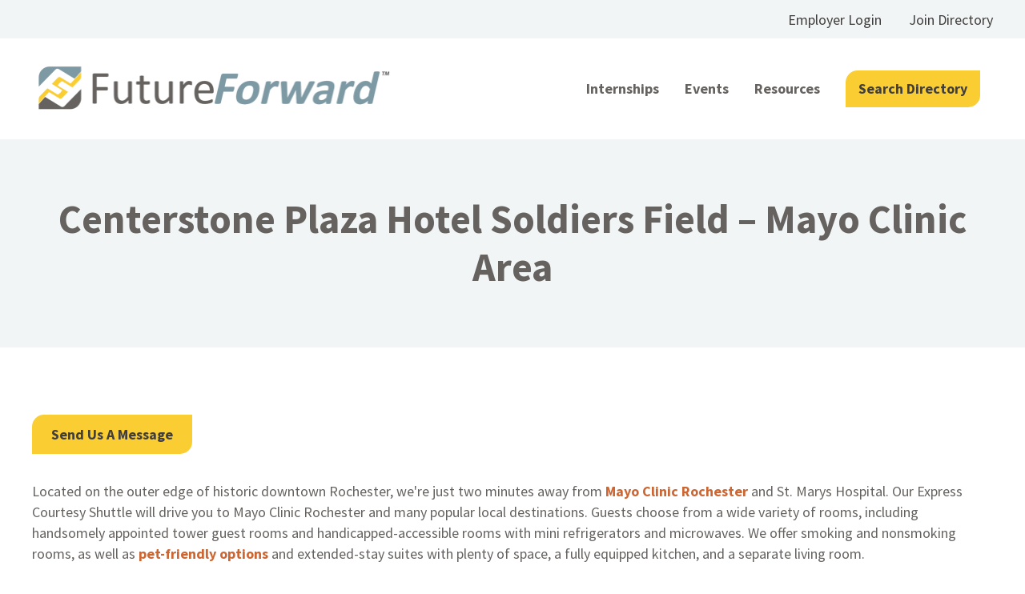

--- FILE ---
content_type: text/html; charset=UTF-8
request_url: https://futureforward.org/search-directory/centerstone-plaza-hotel-soldiers-field-mayo-clinic-area/
body_size: 20506
content:
<!DOCTYPE html>
<html lang="en-US">
<head >
<meta charset="UTF-8" />
<script>
var gform;gform||(document.addEventListener("gform_main_scripts_loaded",function(){gform.scriptsLoaded=!0}),document.addEventListener("gform/theme/scripts_loaded",function(){gform.themeScriptsLoaded=!0}),window.addEventListener("DOMContentLoaded",function(){gform.domLoaded=!0}),gform={domLoaded:!1,scriptsLoaded:!1,themeScriptsLoaded:!1,isFormEditor:()=>"function"==typeof InitializeEditor,callIfLoaded:function(o){return!(!gform.domLoaded||!gform.scriptsLoaded||!gform.themeScriptsLoaded&&!gform.isFormEditor()||(gform.isFormEditor()&&console.warn("The use of gform.initializeOnLoaded() is deprecated in the form editor context and will be removed in Gravity Forms 3.1."),o(),0))},initializeOnLoaded:function(o){gform.callIfLoaded(o)||(document.addEventListener("gform_main_scripts_loaded",()=>{gform.scriptsLoaded=!0,gform.callIfLoaded(o)}),document.addEventListener("gform/theme/scripts_loaded",()=>{gform.themeScriptsLoaded=!0,gform.callIfLoaded(o)}),window.addEventListener("DOMContentLoaded",()=>{gform.domLoaded=!0,gform.callIfLoaded(o)}))},hooks:{action:{},filter:{}},addAction:function(o,r,e,t){gform.addHook("action",o,r,e,t)},addFilter:function(o,r,e,t){gform.addHook("filter",o,r,e,t)},doAction:function(o){gform.doHook("action",o,arguments)},applyFilters:function(o){return gform.doHook("filter",o,arguments)},removeAction:function(o,r){gform.removeHook("action",o,r)},removeFilter:function(o,r,e){gform.removeHook("filter",o,r,e)},addHook:function(o,r,e,t,n){null==gform.hooks[o][r]&&(gform.hooks[o][r]=[]);var d=gform.hooks[o][r];null==n&&(n=r+"_"+d.length),gform.hooks[o][r].push({tag:n,callable:e,priority:t=null==t?10:t})},doHook:function(r,o,e){var t;if(e=Array.prototype.slice.call(e,1),null!=gform.hooks[r][o]&&((o=gform.hooks[r][o]).sort(function(o,r){return o.priority-r.priority}),o.forEach(function(o){"function"!=typeof(t=o.callable)&&(t=window[t]),"action"==r?t.apply(null,e):e[0]=t.apply(null,e)})),"filter"==r)return e[0]},removeHook:function(o,r,t,n){var e;null!=gform.hooks[o][r]&&(e=(e=gform.hooks[o][r]).filter(function(o,r,e){return!!(null!=n&&n!=o.tag||null!=t&&t!=o.priority)}),gform.hooks[o][r]=e)}});
</script>

<meta name="viewport" content="width=device-width, initial-scale=1" />
<!-- Manifest added by SuperPWA - Progressive Web Apps Plugin For WordPress -->
<link rel="manifest" href="/superpwa-manifest-nginx.json">
<meta name="theme-color" content="#ffffff">
<!-- / SuperPWA.com -->
<meta name='robots' content='index, follow, max-image-preview:large, max-snippet:-1, max-video-preview:-1' />
	<style>img:is([sizes="auto" i], [sizes^="auto," i]) { contain-intrinsic-size: 3000px 1500px }</style>
	
	<!-- This site is optimized with the Yoast SEO plugin v26.2 - https://yoast.com/wordpress/plugins/seo/ -->
	<title>Centerstone Plaza Hotel Soldiers Field - Mayo Clinic Area - FutureForward™</title>
	<link rel="canonical" href="https://futureforward.org/search-directory/centerstone-plaza-hotel-soldiers-field-mayo-clinic-area/" />
	<meta property="og:locale" content="en_US" />
	<meta property="og:type" content="article" />
	<meta property="og:title" content="Centerstone Plaza Hotel Soldiers Field - Mayo Clinic Area - FutureForward™" />
	<meta property="og:description" content="Located on the outer edge of historic downtown Rochester, we&#039;re just two minutes away from Mayo Clinic Rochester and St. Marys Hospital. Our Express Courtesy Shuttle will drive you to Mayo Clinic Rochester and many popular local destinations." />
	<meta property="og:url" content="https://futureforward.org/search-directory/centerstone-plaza-hotel-soldiers-field-mayo-clinic-area/" />
	<meta property="og:site_name" content="FutureForward™" />
	<meta property="article:modified_time" content="2025-04-10T21:41:13+00:00" />
	<meta name="twitter:card" content="summary_large_image" />
	<meta name="twitter:label1" content="Est. reading time" />
	<meta name="twitter:data1" content="1 minute" />
	<script type="application/ld+json" class="yoast-schema-graph">{"@context":"https://schema.org","@graph":[{"@type":"WebPage","@id":"https://futureforward.org/search-directory/centerstone-plaza-hotel-soldiers-field-mayo-clinic-area/","url":"https://futureforward.org/search-directory/centerstone-plaza-hotel-soldiers-field-mayo-clinic-area/","name":"Centerstone Plaza Hotel Soldiers Field - Mayo Clinic Area - FutureForward™","isPartOf":{"@id":"https://futureforward.org/#website"},"datePublished":"2022-08-04T19:20:41+00:00","dateModified":"2025-04-10T21:41:13+00:00","breadcrumb":{"@id":"https://futureforward.org/search-directory/centerstone-plaza-hotel-soldiers-field-mayo-clinic-area/#breadcrumb"},"inLanguage":"en-US","potentialAction":[{"@type":"ReadAction","target":["https://futureforward.org/search-directory/centerstone-plaza-hotel-soldiers-field-mayo-clinic-area/"]}]},{"@type":"BreadcrumbList","@id":"https://futureforward.org/search-directory/centerstone-plaza-hotel-soldiers-field-mayo-clinic-area/#breadcrumb","itemListElement":[{"@type":"ListItem","position":1,"name":"Home","item":"https://futureforward.org/"},{"@type":"ListItem","position":2,"name":"Centerstone Plaza Hotel Soldiers Field &#8211; Mayo Clinic Area"}]},{"@type":"WebSite","@id":"https://futureforward.org/#website","url":"https://futureforward.org/","name":"FutureForward™","description":"","publisher":{"@id":"https://futureforward.org/#organization"},"potentialAction":[{"@type":"SearchAction","target":{"@type":"EntryPoint","urlTemplate":"https://futureforward.org/?s={search_term_string}"},"query-input":{"@type":"PropertyValueSpecification","valueRequired":true,"valueName":"search_term_string"}}],"inLanguage":"en-US"},{"@type":"Organization","@id":"https://futureforward.org/#organization","name":"FutureForward™","url":"https://futureforward.org/","logo":{"@type":"ImageObject","inLanguage":"en-US","@id":"https://futureforward.org/#/schema/logo/image/","url":"https://futureforward.org/wp-content/uploads/2022/07/logo-footer.png","contentUrl":"https://futureforward.org/wp-content/uploads/2022/07/logo-footer.png","width":351,"height":49,"caption":"FutureForward™"},"image":{"@id":"https://futureforward.org/#/schema/logo/image/"}}]}</script>
	<!-- / Yoast SEO plugin. -->


<link rel='dns-prefetch' href='//code.jquery.com' />
<link rel='dns-prefetch' href='//fonts.googleapis.com' />
<link rel='dns-prefetch' href='//use.fontawesome.com' />
<link rel="alternate" type="application/rss+xml" title="FutureForward™ &raquo; Feed" href="https://futureforward.org/feed/" />
<link rel="alternate" type="application/rss+xml" title="FutureForward™ &raquo; Comments Feed" href="https://futureforward.org/comments/feed/" />
<link rel="alternate" type="text/calendar" title="FutureForward™ &raquo; iCal Feed" href="https://futureforward.org/events/?ical=1" />
<script>
window._wpemojiSettings = {"baseUrl":"https:\/\/s.w.org\/images\/core\/emoji\/16.0.1\/72x72\/","ext":".png","svgUrl":"https:\/\/s.w.org\/images\/core\/emoji\/16.0.1\/svg\/","svgExt":".svg","source":{"concatemoji":"https:\/\/futureforward.org\/wp-includes\/js\/wp-emoji-release.min.js?ver=6.8.3"}};
/*! This file is auto-generated */
!function(s,n){var o,i,e;function c(e){try{var t={supportTests:e,timestamp:(new Date).valueOf()};sessionStorage.setItem(o,JSON.stringify(t))}catch(e){}}function p(e,t,n){e.clearRect(0,0,e.canvas.width,e.canvas.height),e.fillText(t,0,0);var t=new Uint32Array(e.getImageData(0,0,e.canvas.width,e.canvas.height).data),a=(e.clearRect(0,0,e.canvas.width,e.canvas.height),e.fillText(n,0,0),new Uint32Array(e.getImageData(0,0,e.canvas.width,e.canvas.height).data));return t.every(function(e,t){return e===a[t]})}function u(e,t){e.clearRect(0,0,e.canvas.width,e.canvas.height),e.fillText(t,0,0);for(var n=e.getImageData(16,16,1,1),a=0;a<n.data.length;a++)if(0!==n.data[a])return!1;return!0}function f(e,t,n,a){switch(t){case"flag":return n(e,"\ud83c\udff3\ufe0f\u200d\u26a7\ufe0f","\ud83c\udff3\ufe0f\u200b\u26a7\ufe0f")?!1:!n(e,"\ud83c\udde8\ud83c\uddf6","\ud83c\udde8\u200b\ud83c\uddf6")&&!n(e,"\ud83c\udff4\udb40\udc67\udb40\udc62\udb40\udc65\udb40\udc6e\udb40\udc67\udb40\udc7f","\ud83c\udff4\u200b\udb40\udc67\u200b\udb40\udc62\u200b\udb40\udc65\u200b\udb40\udc6e\u200b\udb40\udc67\u200b\udb40\udc7f");case"emoji":return!a(e,"\ud83e\udedf")}return!1}function g(e,t,n,a){var r="undefined"!=typeof WorkerGlobalScope&&self instanceof WorkerGlobalScope?new OffscreenCanvas(300,150):s.createElement("canvas"),o=r.getContext("2d",{willReadFrequently:!0}),i=(o.textBaseline="top",o.font="600 32px Arial",{});return e.forEach(function(e){i[e]=t(o,e,n,a)}),i}function t(e){var t=s.createElement("script");t.src=e,t.defer=!0,s.head.appendChild(t)}"undefined"!=typeof Promise&&(o="wpEmojiSettingsSupports",i=["flag","emoji"],n.supports={everything:!0,everythingExceptFlag:!0},e=new Promise(function(e){s.addEventListener("DOMContentLoaded",e,{once:!0})}),new Promise(function(t){var n=function(){try{var e=JSON.parse(sessionStorage.getItem(o));if("object"==typeof e&&"number"==typeof e.timestamp&&(new Date).valueOf()<e.timestamp+604800&&"object"==typeof e.supportTests)return e.supportTests}catch(e){}return null}();if(!n){if("undefined"!=typeof Worker&&"undefined"!=typeof OffscreenCanvas&&"undefined"!=typeof URL&&URL.createObjectURL&&"undefined"!=typeof Blob)try{var e="postMessage("+g.toString()+"("+[JSON.stringify(i),f.toString(),p.toString(),u.toString()].join(",")+"));",a=new Blob([e],{type:"text/javascript"}),r=new Worker(URL.createObjectURL(a),{name:"wpTestEmojiSupports"});return void(r.onmessage=function(e){c(n=e.data),r.terminate(),t(n)})}catch(e){}c(n=g(i,f,p,u))}t(n)}).then(function(e){for(var t in e)n.supports[t]=e[t],n.supports.everything=n.supports.everything&&n.supports[t],"flag"!==t&&(n.supports.everythingExceptFlag=n.supports.everythingExceptFlag&&n.supports[t]);n.supports.everythingExceptFlag=n.supports.everythingExceptFlag&&!n.supports.flag,n.DOMReady=!1,n.readyCallback=function(){n.DOMReady=!0}}).then(function(){return e}).then(function(){var e;n.supports.everything||(n.readyCallback(),(e=n.source||{}).concatemoji?t(e.concatemoji):e.wpemoji&&e.twemoji&&(t(e.twemoji),t(e.wpemoji)))}))}((window,document),window._wpemojiSettings);
</script>
<link rel='stylesheet' id='genesis-blocks-style-css-css' href='https://futureforward.org/wp-content/plugins/genesis-page-builder/vendor/genesis/blocks/dist/style-blocks.build.css?ver=1746042386' type='text/css' media='all' />
<link rel='stylesheet' id='gform_basic-css' href='https://futureforward.org/wp-content/plugins/gravityforms/assets/css/dist/basic.min.css?ver=2.9.21' type='text/css' media='all' />
<link rel='stylesheet' id='gform_theme_components-css' href='https://futureforward.org/wp-content/plugins/gravityforms/assets/css/dist/theme-components.min.css?ver=2.9.21' type='text/css' media='all' />
<link rel='stylesheet' id='gform_theme-css' href='https://futureforward.org/wp-content/plugins/gravityforms/assets/css/dist/theme.min.css?ver=2.9.21' type='text/css' media='all' />
<link rel='stylesheet' id='tribe-events-pro-mini-calendar-block-styles-css' href='https://futureforward.org/wp-content/plugins/events-calendar-pro/build/css/tribe-events-pro-mini-calendar-block.css?ver=7.7.9' type='text/css' media='all' />
<style id='wp-emoji-styles-inline-css' type='text/css'>

	img.wp-smiley, img.emoji {
		display: inline !important;
		border: none !important;
		box-shadow: none !important;
		height: 1em !important;
		width: 1em !important;
		margin: 0 0.07em !important;
		vertical-align: -0.1em !important;
		background: none !important;
		padding: 0 !important;
	}
</style>
<link rel='stylesheet' id='wp-block-library-css' href='https://futureforward.org/wp-includes/css/dist/block-library/style.min.css?ver=6.8.3' type='text/css' media='all' />
<style id='vi-vi-slideshow-style-inline-css' type='text/css'>
.vi-slideshow.owl-carousel {
    display: block;
    width: auto;
}

.vi-slideshow.owl-carousel .owl-nav {
    margin: 0;
    position: absolute;
    width: 95%;
    left: 50%;
    top: 50%;
    transform: translate(-50%, -50%);
}

.vi-slideshow.owl-carousel .owl-nav button {
    height: 78px;
    width: 52px;
    margin: 0;
    opacity: 1;
}

.vi-slideshow.owl-carousel .owl-nav .owl-prev,
.vi-slideshow.owl-carousel .owl-nav .owl-prev:hover {
    background: url(/wp-content/plugins/vimm-slideshow/blocks/vi-slideshow/css/../../../assets/images/slide-prev.png) center center;
    background-size: contain;
    background-repeat: no-repeat;
    background-position: center;
    float: left;
}

.vi-slideshow.owl-carousel .owl-nav .owl-next,
.vi-slideshow.owl-carousel .owl-nav .owl-next:hover {
    background: url(/wp-content/plugins/vimm-slideshow/blocks/vi-slideshow/css/../../../assets/images/slide-next.png) center center;
    background-size: contain;
    background-repeat: no-repeat;
    background-position: center;
    float: right;
}

.vi-slideshow.owl-carousel .owl-nav .owl-prev,
.vi-slideshow.owl-carousel .owl-nav .owl-next {
    text-indent: -999999px;
}

.vi-slideshow .slide-item-container {
    display: flex;
    align-items: center;
    justify-content: space-evenly;
    align-content: center;
    flex-wrap: nowrap;  
}

.vi-slideshow .slide-item-container .slide-image .master_link {
    position: absolute;
    inset: 0;
    z-index: 2;
}

.vi-slideshow .slide-item-container .slide-image {
    position: relative;
    background-size: cover;
    background-position: center center;
    width: 100%;
    background-repeat: no-repeat;
}

.vi-slideshow .slide-item-container .slide-content-container {
    position: absolute;
    left: calc((100% - 1200px) / 2);
    width: 50%;
    max-width: 600px;
    background: rgba(255, 255, 255, .9);
    padding: 50px;
    z-index: 10;
    border-radius: 25px;
}

.vi-slideshow .slide-item-container .slide-content-container .slide-heading {
    margin-top: 0;
    font-size: 60px;
    line-height: 67px;
}

.vi-slideshow .slide-item-container .slide-content-container .button {
    cursor: pointer;
    padding: 14px 24px;
    transition: all .5s ease;
    user-select: none;
}

.vi-slideshow .slide-item-container .slide-content-container .button:hover
.vi-slideshow .slide-item-container .slide-content-container .button:active {
    opacity: .8;
}

.vi-slideshow .play-pause-controls {
    position: absolute;
    bottom: 60px;
    right: 70px;
    z-index: 11;
}

.vi-slideshow .play-pause-controls .play,
.vi-slideshow .play-pause-controls .pause {
    font-size: 20px;
    background: rgba(255, 255, 255, 1);
    color: #555555;
    cursor: pointer;
    user-select: none;
    border: solid 2px rgba(255, 255, 255, 1);
    padding: 5px 11px;
    border-radius: 5px;
    opacity: 0;
    transition: opacity .4s ease-in-out;
    z-index: 0;
    position: absolute;
    top: 0;
    left: 0;
}

.vi-slideshow .play-pause-controls .pause {
    padding: 5px 12px;  
}

.vi-slideshow .play-pause-controls .play.show,
.vi-slideshow .play-pause-controls .pause.show {
    opacity: 1;
    transition: opacity .4s ease-in-out;
    z-index: 1;
}

.vi-slideshow .play-pause-controls .play span,
.vi-slideshow .play-pause-controls .pause span {
    display: none;
}

.vi-slideshow.owl-theme .owl-nav.disabled+.owl-dots,
.vi-slideshow .owl-dots {
    position: relative;
    z-index: 1;
    margin-top: -40px;
    padding-bottom: 12px;
}

.vi-slideshow .play-pause-controls .fa-solid {
    font-style: normal;
}

.vi-slideshow.owl-theme .owl-dots .owl-dot span {
    background-color: transparent;
    border: solid 2px #FFFFFF;
    width: 13px;
    height: 13px;
}

.vi-slideshow.owl-theme .owl-dots .owl-dot.active span,
.vi-slideshow.owl-theme .owl-dots .owl-dot:hover span {
    background-color: #FFFFFF;
}

/* 50 / 50 Split */
.vi-slideshow.fifty_fifty_split .slide-item-container .slide-content-container {
    background: rgba(39, 39, 39, 1);
    width: 50%;
    left: 0;
    max-width: inherit;
    border-radius: 0;
    display: flex;
    flex-wrap: wrap;
    align-content: center;
    align-items: center;
    justify-content: space-evenly;
    padding: 50px 100px;
}

.vi-slideshow.fifty_fifty_split .slide-item-container .slide-content-container > * {
    flex: 1 1 100%;
    color: #fff;
}

.vi-slideshow.fifty_fifty_split.owl-theme .owl-dots {
    text-align: left;
    padding-left: 100px;
}

/* Full Width */
.vi-slideshow.full_width .slide-item-container .slide-content-container {
    width: 100%;
    max-width: 1200px;
    background: transparent;
    text-align: center;
    padding: 0;
    display: flex;
    flex-wrap: wrap;
    justify-content: center;
    align-items: center;
    height: inherit !important;
    padding: 0 50px;
}

.vi-slideshow.full_width .slide-item-container .slide-content-container > * {
    color: #fff;
    width: 100%;
}

.vi-slideshow.full_width .slide-item-container .owl-nav {
    max-width: 1350px;
}


@media only screen and (max-width: 1200px) {
    .vi-slideshow .slide-item-container .slide-content-container {
        left: 0;
        width: 50%;
    }
}

@media only screen and (max-width: 1023px) {
    .vi-slideshow .slide-item-container {
        flex-wrap: wrap
    }

    .vi-slideshow .slide-item-container .slide-content-container {
        position: relative;
        width: 100%;
        max-width: inherit;
        height: 100%;
        bottom: inherit;
        display: block;
        padding: 25px;
        background: rgba(255, 255, 255, .5);        
        border-radius: 0;
    }

    .vi-slideshow .slide-item-container .slide-content-container .slide-heading {
        margin-top: 0;
        font-size: 40px;
        line-height: 47px;
    }
    
    .vi-slideshow .slide-item-container .slide-image {
        padding: 0;
    }
    
    .vi-slideshow.owl-carousel .owl-nav {
        top: 30%;
    }

    .vi-slideshow.fifty_fifty_split .slide-item-container .slide-content-container {
        width: 100%;
    }

    .vi-slideshow.full_width .slide-item-container .slide-content-container {
        padding: 50px;
    }

    .vi-slideshow.full_width .slide-item-container .slide-content-container > * {
        color: #1a1a1a;
    }
}

@media only screen and (max-width: 600px) {
    .vi-slideshow.text_overlay .slide-item-container .slide-content-container {
        width: 100%;
        max-width: inherit;
        height: 100%;
        bottom: inherit;
        display: block;
        padding: 25px;
        border-radius: 0;
    }

    .vi-slideshow.fifty_fifty_split .slide-item-container .slide-content-container {
        display: block;
        background: rgba(39, 39, 39, .8);
        padding: 25px;
    }

    .vi-slideshow.fifty_fifty_split .slide-item-container .slide-content-container {
        width: 100%;
    }
}

@media only screen and (max-width: 600px) {
    .vi-slideshow.owl-carousel .owl-nav {
        top: 50%;
    }

    .vi-slideshow.owl-carousel .owl-nav button {
        width: 25px;
    }
}
</style>
<style id='vi-jobs-list-style-inline-css' type='text/css'>
.jobs-list-widget {
    margin: 0;
    clear: both;
}

.jobs-list-widget p {
    margin: 0;
}

.jobs-list-widget div.job-wrapper {
    margin: 30px 0 0 0;
}

.jobs-list-widget div.job-wrapper p {
    display: flex;
    align-items: center;
    padding: 20px 0;
    border-bottom: 2px solid #c5cdd1;
}

.jobs-list-widget div.job-wrapper p:first-of-type {
    margin: 0 0 5px 0;
}

.jobs-list-widget div.job-wrapper p:first-of-type span {
    font-weight: bold;
    font-size: 20px;
    line-height: 22px;
}

.jobs-list-widget div.job-wrapper p span.title {
    flex: 1 1 60%;
    display: flex;
    align-items: center;
}

.jobs-list-widget div.job-wrapper p span.title img {
    width: 42px;
    margin: 0 10px 0 0;
}

.jobs-list-widget div.job-wrapper p span.location,
.jobs-list-widget div.job-wrapper p span.date {
    flex: 1 1 20%;
}

.jobs-list-widget div.job-wrapper span.date {
    text-align: right;
}

.jobs-list-widget .field-label {
    font-weight: bold;
    color: #656260;
    display: block;
    font-size: 1.25rem;
    line-height: 1.3;
    margin-bottom: 0;
}

@media only screen and (max-width: 960px) {
}
</style>
<style id='global-styles-inline-css' type='text/css'>
:root{--wp--preset--aspect-ratio--square: 1;--wp--preset--aspect-ratio--4-3: 4/3;--wp--preset--aspect-ratio--3-4: 3/4;--wp--preset--aspect-ratio--3-2: 3/2;--wp--preset--aspect-ratio--2-3: 2/3;--wp--preset--aspect-ratio--16-9: 16/9;--wp--preset--aspect-ratio--9-16: 9/16;--wp--preset--color--black: #000;--wp--preset--color--cyan-bluish-gray: #abb8c3;--wp--preset--color--white: #fff;--wp--preset--color--pale-pink: #f78da7;--wp--preset--color--vivid-red: #cf2e2e;--wp--preset--color--luminous-vivid-orange: #ff6900;--wp--preset--color--luminous-vivid-amber: #fcb900;--wp--preset--color--light-green-cyan: #7bdcb5;--wp--preset--color--vivid-green-cyan: #00d084;--wp--preset--color--pale-cyan-blue: #8ed1fc;--wp--preset--color--vivid-cyan-blue: #0693e3;--wp--preset--color--vivid-purple: #9b51e0;--wp--preset--color--colorone: #656260;--wp--preset--color--colortwo: #facd33;--wp--preset--color--colorthree: #7598a4;--wp--preset--color--colorfour: #f2f5f6;--wp--preset--color--colorfive: #413f3e;--wp--preset--color--colorsix: #5a7481;--wp--preset--gradient--vivid-cyan-blue-to-vivid-purple: linear-gradient(135deg,rgba(6,147,227,1) 0%,rgb(155,81,224) 100%);--wp--preset--gradient--light-green-cyan-to-vivid-green-cyan: linear-gradient(135deg,rgb(122,220,180) 0%,rgb(0,208,130) 100%);--wp--preset--gradient--luminous-vivid-amber-to-luminous-vivid-orange: linear-gradient(135deg,rgba(252,185,0,1) 0%,rgba(255,105,0,1) 100%);--wp--preset--gradient--luminous-vivid-orange-to-vivid-red: linear-gradient(135deg,rgba(255,105,0,1) 0%,rgb(207,46,46) 100%);--wp--preset--gradient--very-light-gray-to-cyan-bluish-gray: linear-gradient(135deg,rgb(238,238,238) 0%,rgb(169,184,195) 100%);--wp--preset--gradient--cool-to-warm-spectrum: linear-gradient(135deg,rgb(74,234,220) 0%,rgb(151,120,209) 20%,rgb(207,42,186) 40%,rgb(238,44,130) 60%,rgb(251,105,98) 80%,rgb(254,248,76) 100%);--wp--preset--gradient--blush-light-purple: linear-gradient(135deg,rgb(255,206,236) 0%,rgb(152,150,240) 100%);--wp--preset--gradient--blush-bordeaux: linear-gradient(135deg,rgb(254,205,165) 0%,rgb(254,45,45) 50%,rgb(107,0,62) 100%);--wp--preset--gradient--luminous-dusk: linear-gradient(135deg,rgb(255,203,112) 0%,rgb(199,81,192) 50%,rgb(65,88,208) 100%);--wp--preset--gradient--pale-ocean: linear-gradient(135deg,rgb(255,245,203) 0%,rgb(182,227,212) 50%,rgb(51,167,181) 100%);--wp--preset--gradient--electric-grass: linear-gradient(135deg,rgb(202,248,128) 0%,rgb(113,206,126) 100%);--wp--preset--gradient--midnight: linear-gradient(135deg,rgb(2,3,129) 0%,rgb(40,116,252) 100%);--wp--preset--font-size--small: 13px;--wp--preset--font-size--medium: 20px;--wp--preset--font-size--large: 36px;--wp--preset--font-size--x-large: 42px;--wp--preset--spacing--20: 0.44rem;--wp--preset--spacing--30: 0.67rem;--wp--preset--spacing--40: 1rem;--wp--preset--spacing--50: 1.5rem;--wp--preset--spacing--60: 2.25rem;--wp--preset--spacing--70: 3.38rem;--wp--preset--spacing--80: 5.06rem;--wp--preset--shadow--natural: 6px 6px 9px rgba(0, 0, 0, 0.2);--wp--preset--shadow--deep: 12px 12px 50px rgba(0, 0, 0, 0.4);--wp--preset--shadow--sharp: 6px 6px 0px rgba(0, 0, 0, 0.2);--wp--preset--shadow--outlined: 6px 6px 0px -3px rgba(255, 255, 255, 1), 6px 6px rgba(0, 0, 0, 1);--wp--preset--shadow--crisp: 6px 6px 0px rgba(0, 0, 0, 1);}:root { --wp--style--global--content-size: 1200px;--wp--style--global--wide-size: 1500px; }:where(body) { margin: 0; }.wp-site-blocks > .alignleft { float: left; margin-right: 2em; }.wp-site-blocks > .alignright { float: right; margin-left: 2em; }.wp-site-blocks > .aligncenter { justify-content: center; margin-left: auto; margin-right: auto; }:where(.is-layout-flex){gap: 0.5em;}:where(.is-layout-grid){gap: 0.5em;}.is-layout-flow > .alignleft{float: left;margin-inline-start: 0;margin-inline-end: 2em;}.is-layout-flow > .alignright{float: right;margin-inline-start: 2em;margin-inline-end: 0;}.is-layout-flow > .aligncenter{margin-left: auto !important;margin-right: auto !important;}.is-layout-constrained > .alignleft{float: left;margin-inline-start: 0;margin-inline-end: 2em;}.is-layout-constrained > .alignright{float: right;margin-inline-start: 2em;margin-inline-end: 0;}.is-layout-constrained > .aligncenter{margin-left: auto !important;margin-right: auto !important;}.is-layout-constrained > :where(:not(.alignleft):not(.alignright):not(.alignfull)){max-width: var(--wp--style--global--content-size);margin-left: auto !important;margin-right: auto !important;}.is-layout-constrained > .alignwide{max-width: var(--wp--style--global--wide-size);}body .is-layout-flex{display: flex;}.is-layout-flex{flex-wrap: wrap;align-items: center;}.is-layout-flex > :is(*, div){margin: 0;}body .is-layout-grid{display: grid;}.is-layout-grid > :is(*, div){margin: 0;}body{padding-top: 0px;padding-right: 0px;padding-bottom: 0px;padding-left: 0px;}a:where(:not(.wp-element-button)){text-decoration: underline;}:root :where(.wp-element-button, .wp-block-button__link){background-color: #32373c;border-width: 0;color: #fff;font-family: inherit;font-size: inherit;line-height: inherit;padding: calc(0.667em + 2px) calc(1.333em + 2px);text-decoration: none;}.has-black-color{color: var(--wp--preset--color--black) !important;}.has-cyan-bluish-gray-color{color: var(--wp--preset--color--cyan-bluish-gray) !important;}.has-white-color{color: var(--wp--preset--color--white) !important;}.has-pale-pink-color{color: var(--wp--preset--color--pale-pink) !important;}.has-vivid-red-color{color: var(--wp--preset--color--vivid-red) !important;}.has-luminous-vivid-orange-color{color: var(--wp--preset--color--luminous-vivid-orange) !important;}.has-luminous-vivid-amber-color{color: var(--wp--preset--color--luminous-vivid-amber) !important;}.has-light-green-cyan-color{color: var(--wp--preset--color--light-green-cyan) !important;}.has-vivid-green-cyan-color{color: var(--wp--preset--color--vivid-green-cyan) !important;}.has-pale-cyan-blue-color{color: var(--wp--preset--color--pale-cyan-blue) !important;}.has-vivid-cyan-blue-color{color: var(--wp--preset--color--vivid-cyan-blue) !important;}.has-vivid-purple-color{color: var(--wp--preset--color--vivid-purple) !important;}.has-colorone-color{color: var(--wp--preset--color--colorone) !important;}.has-colortwo-color{color: var(--wp--preset--color--colortwo) !important;}.has-colorthree-color{color: var(--wp--preset--color--colorthree) !important;}.has-colorfour-color{color: var(--wp--preset--color--colorfour) !important;}.has-colorfive-color{color: var(--wp--preset--color--colorfive) !important;}.has-colorsix-color{color: var(--wp--preset--color--colorsix) !important;}.has-black-background-color{background-color: var(--wp--preset--color--black) !important;}.has-cyan-bluish-gray-background-color{background-color: var(--wp--preset--color--cyan-bluish-gray) !important;}.has-white-background-color{background-color: var(--wp--preset--color--white) !important;}.has-pale-pink-background-color{background-color: var(--wp--preset--color--pale-pink) !important;}.has-vivid-red-background-color{background-color: var(--wp--preset--color--vivid-red) !important;}.has-luminous-vivid-orange-background-color{background-color: var(--wp--preset--color--luminous-vivid-orange) !important;}.has-luminous-vivid-amber-background-color{background-color: var(--wp--preset--color--luminous-vivid-amber) !important;}.has-light-green-cyan-background-color{background-color: var(--wp--preset--color--light-green-cyan) !important;}.has-vivid-green-cyan-background-color{background-color: var(--wp--preset--color--vivid-green-cyan) !important;}.has-pale-cyan-blue-background-color{background-color: var(--wp--preset--color--pale-cyan-blue) !important;}.has-vivid-cyan-blue-background-color{background-color: var(--wp--preset--color--vivid-cyan-blue) !important;}.has-vivid-purple-background-color{background-color: var(--wp--preset--color--vivid-purple) !important;}.has-colorone-background-color{background-color: var(--wp--preset--color--colorone) !important;}.has-colortwo-background-color{background-color: var(--wp--preset--color--colortwo) !important;}.has-colorthree-background-color{background-color: var(--wp--preset--color--colorthree) !important;}.has-colorfour-background-color{background-color: var(--wp--preset--color--colorfour) !important;}.has-colorfive-background-color{background-color: var(--wp--preset--color--colorfive) !important;}.has-colorsix-background-color{background-color: var(--wp--preset--color--colorsix) !important;}.has-black-border-color{border-color: var(--wp--preset--color--black) !important;}.has-cyan-bluish-gray-border-color{border-color: var(--wp--preset--color--cyan-bluish-gray) !important;}.has-white-border-color{border-color: var(--wp--preset--color--white) !important;}.has-pale-pink-border-color{border-color: var(--wp--preset--color--pale-pink) !important;}.has-vivid-red-border-color{border-color: var(--wp--preset--color--vivid-red) !important;}.has-luminous-vivid-orange-border-color{border-color: var(--wp--preset--color--luminous-vivid-orange) !important;}.has-luminous-vivid-amber-border-color{border-color: var(--wp--preset--color--luminous-vivid-amber) !important;}.has-light-green-cyan-border-color{border-color: var(--wp--preset--color--light-green-cyan) !important;}.has-vivid-green-cyan-border-color{border-color: var(--wp--preset--color--vivid-green-cyan) !important;}.has-pale-cyan-blue-border-color{border-color: var(--wp--preset--color--pale-cyan-blue) !important;}.has-vivid-cyan-blue-border-color{border-color: var(--wp--preset--color--vivid-cyan-blue) !important;}.has-vivid-purple-border-color{border-color: var(--wp--preset--color--vivid-purple) !important;}.has-colorone-border-color{border-color: var(--wp--preset--color--colorone) !important;}.has-colortwo-border-color{border-color: var(--wp--preset--color--colortwo) !important;}.has-colorthree-border-color{border-color: var(--wp--preset--color--colorthree) !important;}.has-colorfour-border-color{border-color: var(--wp--preset--color--colorfour) !important;}.has-colorfive-border-color{border-color: var(--wp--preset--color--colorfive) !important;}.has-colorsix-border-color{border-color: var(--wp--preset--color--colorsix) !important;}.has-vivid-cyan-blue-to-vivid-purple-gradient-background{background: var(--wp--preset--gradient--vivid-cyan-blue-to-vivid-purple) !important;}.has-light-green-cyan-to-vivid-green-cyan-gradient-background{background: var(--wp--preset--gradient--light-green-cyan-to-vivid-green-cyan) !important;}.has-luminous-vivid-amber-to-luminous-vivid-orange-gradient-background{background: var(--wp--preset--gradient--luminous-vivid-amber-to-luminous-vivid-orange) !important;}.has-luminous-vivid-orange-to-vivid-red-gradient-background{background: var(--wp--preset--gradient--luminous-vivid-orange-to-vivid-red) !important;}.has-very-light-gray-to-cyan-bluish-gray-gradient-background{background: var(--wp--preset--gradient--very-light-gray-to-cyan-bluish-gray) !important;}.has-cool-to-warm-spectrum-gradient-background{background: var(--wp--preset--gradient--cool-to-warm-spectrum) !important;}.has-blush-light-purple-gradient-background{background: var(--wp--preset--gradient--blush-light-purple) !important;}.has-blush-bordeaux-gradient-background{background: var(--wp--preset--gradient--blush-bordeaux) !important;}.has-luminous-dusk-gradient-background{background: var(--wp--preset--gradient--luminous-dusk) !important;}.has-pale-ocean-gradient-background{background: var(--wp--preset--gradient--pale-ocean) !important;}.has-electric-grass-gradient-background{background: var(--wp--preset--gradient--electric-grass) !important;}.has-midnight-gradient-background{background: var(--wp--preset--gradient--midnight) !important;}.has-small-font-size{font-size: var(--wp--preset--font-size--small) !important;}.has-medium-font-size{font-size: var(--wp--preset--font-size--medium) !important;}.has-large-font-size{font-size: var(--wp--preset--font-size--large) !important;}.has-x-large-font-size{font-size: var(--wp--preset--font-size--x-large) !important;}
:where(.wp-block-post-template.is-layout-flex){gap: 1.25em;}:where(.wp-block-post-template.is-layout-grid){gap: 1.25em;}
:where(.wp-block-columns.is-layout-flex){gap: 2em;}:where(.wp-block-columns.is-layout-grid){gap: 2em;}
:root :where(.wp-block-pullquote){font-size: 1.5em;line-height: 1.6;}
</style>
<link rel='stylesheet' id='genesis-page-builder-frontend-styles-css' href='https://futureforward.org/wp-content/plugins/genesis-page-builder/build/style-blocks.css?ver=1746042386' type='text/css' media='all' />
<link rel='stylesheet' id='vi-ss-owl-css-css' href='https://futureforward.org/wp-content/plugins/vimm-slideshow/dep/owl/assets/owl.carousel.min.css?ver=6.8.3' type='text/css' media='all' />
<link rel='stylesheet' id='vi-ss-owl-default-css-css' href='https://futureforward.org/wp-content/plugins/vimm-slideshow/dep/owl/assets/owl.theme.default.min.css?ver=6.8.3' type='text/css' media='all' />
<link rel='stylesheet' id='wp-job-manager-job-listings-css' href='https://futureforward.org/wp-content/plugins/wp-job-manager/assets/dist/css/job-listings.css?ver=598383a28ac5f9f156e4' type='text/css' media='all' />
<link rel='stylesheet' id='jquery-ui-css' href='//code.jquery.com/ui/1.13.3/themes/smoothness/jquery-ui.min.css?ver=1.13.3' type='text/css' media='all' />
<link rel='stylesheet' id='jm-application-deadline-css' href='https://futureforward.org/wp-content/plugins/wp-job-manager-application-deadline/assets/dist/css/frontend.css?ver=1.3.0' type='text/css' media='' />
<link rel='stylesheet' id='wp-members-css' href='https://futureforward.org/wp-content/plugins/wp-members/assets/css/forms/generic-no-float.min.css?ver=3.5.4.3' type='text/css' media='all' />
<link rel='stylesheet' id='wpbdp-zip-module-css' href='https://futureforward.org/wp-content/plugins/business-directory-zipcodesearch/resources/styles.css?ver=5.4.2' type='text/css' media='all' />
<link rel='stylesheet' id='wpbdp-widgets-css' href='https://futureforward.org/wp-content/plugins/business-directory-plugin/assets/css/widgets.min.css?ver=6.4.19' type='text/css' media='all' />
<link rel='stylesheet' id='wpbdp-base-css-css' href='https://futureforward.org/wp-content/plugins/business-directory-plugin/assets/css/wpbdp.min.css?ver=6.4.19' type='text/css' media='all' />
<style id='wpbdp-base-css-inline-css' type='text/css'>
html,body{--bd-main-color:#facd33;--bd-main-color-20:#facd3333;--bd-main-color-8:#facd3314;--bd-thumbnail-width:300px;--bd-thumbnail-height:300px;--bd-button-text-color:#fff;--bd-button-bg-color:#facd33;}
.wpbdp-plan-action input[type=radio]+ label span:before{content:'Select';}.wpbdp-plan-action input[type=radio]:checked + label span:before{content:'Selected';}
</style>
<link rel='stylesheet' id='wpbdp-category-icons-module-css' href='https://futureforward.org/wp-content/plugins/business-directory-categories/resources/styles.min.css?ver=5.0.12' type='text/css' media='all' />
<link rel='stylesheet' id='wpbdp-pro-css' href='https://futureforward.org/wp-content/plugins/business-directory-premium/resources/bd.min.css?ver=5.6.6' type='text/css' media='all' />
<link rel='stylesheet' id='simple-social-icons-font-css' href='https://futureforward.org/wp-content/plugins/simple-social-icons/css/style.css?ver=3.0.2' type='text/css' media='all' />
<link rel='stylesheet' id='google-font-primary-css' href='//fonts.googleapis.com/css2?family=Source+Sans+Pro%3Aital%2Cwght%400%2C200%3B0%2C300%3B0%2C400%3B0%2C600%3B0%2C700%3B0%2C900%3B1%2C200%3B1%2C300%3B1%2C400%3B1%2C600%3B1%2C700%3B1%2C900&#038;display=swap&#038;ver=6.8.3' type='text/css' media='all' />
<link rel='stylesheet' id='google-font-secondary-css' href='//fonts.googleapis.com/css?family=Open+Sans%3A300%2C300i%2C400%2C400i%2C700%2C700i&#038;display=swap&#038;ver=6.8.3' type='text/css' media='all' />
<link rel='stylesheet' id='vi-font-awesome-six-css' href='//use.fontawesome.com/releases/v6.5.1/css/all.css?ver=6.8.3' type='text/css' media='all' />
<link rel='stylesheet' id='default-styles.min-css' href='https://futureforward.org/wp-content/plugins/business-directory-plugin/themes/default/assets/styles.min.css?ver=6.4.19' type='text/css' media='all' />
<link rel='stylesheet' id='waypoints-css-css' href='https://futureforward.org/wp-content/themes/vimm-gutenberg/waypoint-animations-min.css?ver=6.8.3' type='text/css' media='all' />
<link rel='stylesheet' id='child-theme-css' href='https://futureforward.org/wp-content/themes/vimm-gutenberg/style.css?ver=1.9.6' type='text/css' media='all' />
<script src="https://futureforward.org/wp-includes/js/jquery/jquery.min.js?ver=3.7.1" id="jquery-core-js"></script>
<script src="https://futureforward.org/wp-includes/js/jquery/jquery-migrate.min.js?ver=3.4.1" id="jquery-migrate-js"></script>
<script src="https://futureforward.org/wp-content/themes/vimm-gutenberg/js/fixed-header.js" id="fixed-header-js-js"></script>
<script src="https://futureforward.org/wp-includes/js/dist/dom-ready.min.js?ver=f77871ff7694fffea381" id="wp-dom-ready-js"></script>
<script src="https://futureforward.org/wp-includes/js/dist/hooks.min.js?ver=4d63a3d491d11ffd8ac6" id="wp-hooks-js"></script>
<script src="https://futureforward.org/wp-includes/js/dist/i18n.min.js?ver=5e580eb46a90c2b997e6" id="wp-i18n-js"></script>
<script id="wp-i18n-js-after">
wp.i18n.setLocaleData( { 'text direction\u0004ltr': [ 'ltr' ] } );
wp.i18n.setLocaleData( { 'text direction\u0004ltr': [ 'ltr' ] } );
</script>
<script src="https://futureforward.org/wp-includes/js/dist/a11y.min.js?ver=3156534cc54473497e14" id="wp-a11y-js"></script>
<script defer='defer' src="https://futureforward.org/wp-content/plugins/gravityforms/js/jquery.json.min.js?ver=2.9.21" id="gform_json-js"></script>
<script id="gform_gravityforms-js-extra">
var gf_global = {"gf_currency_config":{"name":"U.S. Dollar","symbol_left":"$","symbol_right":"","symbol_padding":"","thousand_separator":",","decimal_separator":".","decimals":2,"code":"USD"},"base_url":"https:\/\/futureforward.org\/wp-content\/plugins\/gravityforms","number_formats":[],"spinnerUrl":"https:\/\/futureforward.org\/wp-content\/plugins\/gravityforms\/images\/spinner.svg","version_hash":"aaf922c1d9cf85b89f70c419fe119f45","strings":{"newRowAdded":"New row added.","rowRemoved":"Row removed","formSaved":"The form has been saved.  The content contains the link to return and complete the form."}};
var gform_i18n = {"datepicker":{"days":{"monday":"Mo","tuesday":"Tu","wednesday":"We","thursday":"Th","friday":"Fr","saturday":"Sa","sunday":"Su"},"months":{"january":"January","february":"February","march":"March","april":"April","may":"May","june":"June","july":"July","august":"August","september":"September","october":"October","november":"November","december":"December"},"firstDay":0,"iconText":"Select date"}};
var gf_legacy_multi = {"5":""};
var gform_gravityforms = {"strings":{"invalid_file_extension":"This type of file is not allowed. Must be one of the following:","delete_file":"Delete this file","in_progress":"in progress","file_exceeds_limit":"File exceeds size limit","illegal_extension":"This type of file is not allowed.","max_reached":"Maximum number of files reached","unknown_error":"There was a problem while saving the file on the server","currently_uploading":"Please wait for the uploading to complete","cancel":"Cancel","cancel_upload":"Cancel this upload","cancelled":"Cancelled","error":"Error","message":"Message"},"vars":{"images_url":"https:\/\/futureforward.org\/wp-content\/plugins\/gravityforms\/images"}};
</script>
<script defer='defer' src="https://futureforward.org/wp-content/plugins/gravityforms/js/gravityforms.min.js?ver=2.9.21" id="gform_gravityforms-js"></script>
<script defer='defer' src="https://futureforward.org/wp-content/plugins/gravityforms/assets/js/dist/utils.min.js?ver=380b7a5ec0757c78876bc8a59488f2f3" id="gform_gravityforms_utils-js"></script>
<script src="https://futureforward.org/wp-includes/js/jquery/ui/core.min.js?ver=1.13.3" id="jquery-ui-core-js"></script>
<script src="https://futureforward.org/wp-includes/js/jquery/ui/menu.min.js?ver=1.13.3" id="jquery-ui-menu-js"></script>
<script src="https://futureforward.org/wp-includes/js/jquery/ui/autocomplete.min.js?ver=1.13.3" id="jquery-ui-autocomplete-js"></script>
<script src="https://futureforward.org/wp-content/plugins/business-directory-zipcodesearch/resources/zipcodesearch.js?ver=5.4.2" id="wpbdp-zipcodesearch-js-js"></script>
<script src="https://futureforward.org/wp-content/plugins/vimm-cms-redux/assets/js/min/frontend.min.js" id="frontend-js-js"></script>
<script id="child-js-js-extra">
var myAjax = {"ajaxurl":"https:\/\/futureforward.org\/wp-admin\/admin-ajax.php"};
</script>
<script src="https://futureforward.org/wp-content/themes/vimm-gutenberg/js/child.js?ver=6.8.3" id="child-js-js"></script>
<script src="https://futureforward.org/wp-content/themes/vimm-gutenberg/js/jquery.waypoints.min.js" id="waypoints-js-js"></script>
<script src="https://futureforward.org/wp-content/themes/vimm-gutenberg/js/responsive-menu.js" id="responsive-js-js"></script>
<link rel="https://api.w.org/" href="https://futureforward.org/wp-json/" /><link rel="alternate" title="JSON" type="application/json" href="https://futureforward.org/wp-json/wp/v2/wpbdp_listing/283" /><link rel="EditURI" type="application/rsd+xml" title="RSD" href="https://futureforward.org/xmlrpc.php?rsd" />
<link rel='shortlink' href='https://futureforward.org/?p=283' />
<link rel="alternate" title="oEmbed (JSON)" type="application/json+oembed" href="https://futureforward.org/wp-json/oembed/1.0/embed?url=https%3A%2F%2Ffutureforward.org%2Fsearch-directory%2Fcenterstone-plaza-hotel-soldiers-field-mayo-clinic-area%2F" />
<link rel="alternate" title="oEmbed (XML)" type="text/xml+oembed" href="https://futureforward.org/wp-json/oembed/1.0/embed?url=https%3A%2F%2Ffutureforward.org%2Fsearch-directory%2Fcenterstone-plaza-hotel-soldiers-field-mayo-clinic-area%2F&#038;format=xml" />
<style type="text/css">
			.aiovg-player {
				display: block;
				position: relative;
				border-radius: 3px;
				padding-bottom: 56.25%;
				width: 100%;
				height: 0;	
				overflow: hidden;
			}
			
			.aiovg-player iframe,
			.aiovg-player .video-js,
			.aiovg-player .plyr {
				--plyr-color-main: #00b2ff;
				position: absolute;
				inset: 0;	
				margin: 0;
				padding: 0;
				width: 100%;
				height: 100%;
			}
		</style><meta name="viewport" content="width=device-width, initial-scale=1" /><meta name="tec-api-version" content="v1"><meta name="tec-api-origin" content="https://futureforward.org"><link rel="alternate" href="https://futureforward.org/wp-json/tribe/events/v1/" /><link rel="pingback" href="https://futureforward.org/xmlrpc.php" />
<!-- Google tag (gtag.js) -->
<script async src="https://www.googletagmanager.com/gtag/js?id=G-J3R0SX5PR0"></script>
<script>
  window.dataLayer = window.dataLayer || [];
  function gtag(){dataLayer.push(arguments);}
  gtag('js', new Date());
  gtag('config', 'G-J3R0SX5PR0');
</script><link rel="icon" href="https://futureforward.org/wp-content/uploads/2022/07/favicon-150x150.png" sizes="32x32" />
<link rel="icon" href="https://futureforward.org/wp-content/uploads/2022/07/favicon.png" sizes="192x192" />
<link rel="apple-touch-icon" href="https://futureforward.org/wp-content/uploads/2022/07/favicon.png" />
<meta name="msapplication-TileImage" content="https://futureforward.org/wp-content/uploads/2022/07/favicon.png" />
		<style type="text/css" id="wp-custom-css">
			.no-bottom-margin {     
 margin: 0 0 0px 0; 
}

.underline-none a {     
 text-decoration: none; 
}


#wpbdp-submit-listing.wpbdp-submit-page .has-error .wpbdp-form-field-label .wpbdp-form-field-validation-error-wrapper{
	  visibility: visible;
    bottom: -8%;
}


.page-id-148 .wp-block-button__link{
	background: var(--btn-background-color);
}


.tribe-common .tribe-events-before-html a.wp-block-button__link{
	padding: calc(0.667em + 2px) calc(1.333em + 2px);
	margin-bottom: 25px
}
body.tribe_community_edit .button,
.tribe_community_edit .tribe-button.submit{
	border-radius: var(--btn-border-radius) !important;
	font-weight: bold !important; 
	text-transform: none !important;
	padding: calc(0.667em + 2px) calc(1.333em + 2px);
}

.single .tribe-events-before-html{
	display: none;
}

.tribe-events .tribe-events-calendar-month__calendar-event{
	padding: 0 var(--tec-spacer-3);
}

.single-tribe_events .tribe-events-single .tribe-events-event-meta{
	width: 100%;
}

.site-header .widget-area .widget-2{
  display: none;
  position: absolute;
  top: 0;
  left: 0;
  background-color: #fff;
  width: 100%;
  height: 100%;
}
.site-header .widget-area .widget_wgs_widget .widget-wrap {
  position: relative;
  width: 488px;
  margin: 0 auto;
  display: flex;
  flex-direction: row-reverse;
  align-items: center;  
}

.site-header .widget-area .widget_wgs_widget.show {
  display: inherit;
  display: flex;
  justify-content: space-around;
}

.site-header .widget-area .widget_wgs_widget .wgs_wrapper{
	width: 100%;
}
.site-header .widget-area .widget_wgs_widget .gsc-search-button-v2 svg{
	width: 20px;
	height: 20px;
}
.site-header .widget-area .widget_wgs_widget .wgs_wrapper table{
	margin-bottom:0;
	background: #f4f4f4;
	border-radius: 4px;
}

.site-header .widget-area .widget_wgs_widget .wgs_wrapper table td,
.site-header .widget-area .widget_wgs_widget .wgs_wrapper table tbody{
	border-top:0;
	border-bottom:0;
}

.entry-content .gcsc-more-maybe-branding-root{
	display:none;
}
.site-header .wp-block-search .wp-block-search__inside-wrapper,
.site-header .widget-area .widget_wgs_widget .search-form {
  display: flex;
  border: solid 1px #ddd;
  border-radius: 4px;
  flex:1;
}

.site-header .widget-area .widget_wgs_widget .fas {
  font-family: "Font Awesome 5 Free";
  font-style: normal;
  color: #BCBCBC;
  cursor: pointer;
  margin: 0 0 0 20px;
  font-weight: bold;
}

.gs-webResult.gs-result{
	padding: 0 0 20px;
	
	border-bottom: 1px solid #CCC;
}

.site-header .widget-area .widget_wgs_widget input[type="search"] {
  background: #F4F4F4;
  border: none;
  float: left;
  width: 424px;
  padding: 14px 15px 15px;
}

.site-header .widget-area .widget_wgs_widget input[type="search"]::-moz-placeholder {
  color: #000000;
  opacity: 1;
  font-weight: 400;
}

.site-header .widget-area .widget_wgs_widget input[type="search"]::-webkit-input-placeholder {
  color: #000000;
  font-weight: 400;
}

.entry-content .gsc-control-cse,
.entry-content .gsc-control-cse .gsc-table-result{
	font-family: 'Source Sans Pro', sans-serif;
	font-size: 1.125rem;
    line-height: 1.625rem;
}

.entry-content .gsc-control-cse .gs-result .gs-title *{
	font-size: 2rem;
}
.entry-content .gsc-webResult .gsc-url-top{
	margin-bottom: 20px
}
.entry-content .gsc-search-box.gsc-search-box-tools{
	display:none;
}

.site-header .widget-area .wp-block-search .wp-block-search__button,
.site-header .widget-area .widget_wgs_widget .search-form input[type="submit"] {
  border: none;
  border-radius: 0;
  float: right;
  width: 62px;
  background: #F4F4F4;
  color: #fff;
  margin: 0;
  padding: 14px 20px;
  background: url('images/search-lg.png') center center no-repeat #F4F4F4;
  text-indent: -9999px;
}

.site-header .widget-area .widget_wgs_widget .search-form input[type="submit"]:hover {
    box-shadow: inset 0 0 200px rgb(255 255 255 / 15%);  
}

.site-header .widget-area .widget_block.widget_wgs_widget .wp-block-search__label {
  display: none;
}
.site-header input.gsc-input{
	background: none !important;
}

.site-header input.gsc-input:focus{
	background: none !important;
}


		</style>
		<style type="text/css">body {font-family:'Source Sans Pro', sans-serif;}</style><style type="text/css">body {font-family:} H1, H2, H4 {font-family:'Source Sans Pro', sans-serif;} </style></head>
<body class="wp-singular wpbdp_listing-template-default single single-wpbdp_listing postid-283 wp-embed-responsive wp-theme-genesis wp-child-theme-vimm-gutenberg tribe-no-js header-image full-width-content genesis-breadcrumbs-hidden genesis-footer-widgets-visible vivid-image-gutenberg-theme wpbdp-with-button-styles business-directory wpbdp-view-show_listing wpbdp-wp-theme-vimm-gutenberg wpbdp-wp-theme-genesis wpbdp-theme-default sticky-header tribe-theme-genesis"><aside id="top-bar-container"><aside id="top-bar" class="sidebar widget-area"><section id="block-2" class="widget-1 widget-first widget widget_block"><div class="widget-wrap">
<div class="wp-block-genesis-blocks-gb-columns gb-layout-columns-1 gb-1-col-equal has-colorfour-background-color has-white-color gb-columns-center"><div class="gb-layout-column-wrap gb-block-layout-column-gap-1 gb-is-responsive-column" style="max-width:1200px">
<div class="wp-block-genesis-blocks-gb-column gb-block-layout-column gb-is-vertically-aligned-center"><div class="gb-block-layout-column-inner" style="text-align:right"><div class="widget widget_nav_menu"><div class="menu-top-bar-menu-container"><ul id="menu-top-bar-menu" class="menu"><li id="menu-item-157" class="wpmem_loginout menu-item menu-item-type-post_type menu-item-object-page first-menu-item menu-item-157"><a href="https://futureforward.org/employer-login/">Employer Login</a></li>
<li id="menu-item-72" class="menu-item menu-item-type-post_type menu-item-object-page item-count-2 last-menu-item menu-item-72"><a href="https://futureforward.org/join-directory/">Join Directory</a></li>
</ul></div></div></div></div>
</div></div>
</div></section>
</aside></aside><div class="site-container"><ul class="genesis-skip-link"><li><a href="#genesis-content" class="screen-reader-shortcut"> Skip to main content</a></li><li><a href="#genesis-footer-widgets" class="screen-reader-shortcut"> Skip to footer</a></li></ul><header class="site-header"><div class="wrap"><div class="title-area"><p class="site-title"><a href="https://futureforward.org/">FutureForward™</a></p></div><div class="widget-area header-widget-area"><section id="nav_menu-1" class="widget-1 widget-first widget widget_nav_menu"><div class="widget-wrap"><nav class="nav-header"><ul id="menu-primary-nav" class="menu genesis-nav-menu js-superfish"><li id="menu-item-2716" class="menu-item menu-item-type-post_type menu-item-object-page first-menu-item menu-item-2716"><a href="https://futureforward.org/jobs/"><span >Internships</span></a></li>
<li id="menu-item-2717" class="menu-item menu-item-type-custom menu-item-object-custom item-count-2 menu-item-2717"><a href="/events"><span >Events</span></a></li>
<li id="menu-item-68" class="menu-item menu-item-type-post_type menu-item-object-page menu-item-has-children item-count-3 menu-item-68"><a href="https://futureforward.org/resources/"><span >Resources</span></a>
<ul class="sub-menu">
	<li id="menu-item-1296" class="menu-item menu-item-type-post_type menu-item-object-page menu-item-has-children menu-item-1296"><a href="https://futureforward.org/resources/students-parents/"><span >3 E&#8217;s Roadmap for Students</span></a>
	<ul class="sub-menu">
		<li id="menu-item-3180" class="menu-item menu-item-type-post_type menu-item-object-page menu-item-3180"><a href="https://futureforward.org/resources/exploration/"><span >Exploration</span></a></li>
		<li id="menu-item-3181" class="menu-item menu-item-type-post_type menu-item-object-page menu-item-3181"><a href="https://futureforward.org/resources/exposure/"><span >Exposure</span></a></li>
		<li id="menu-item-3179" class="menu-item menu-item-type-post_type menu-item-object-page menu-item-3179"><a href="https://futureforward.org/resources/experience/"><span >Experience</span></a></li>
	</ul>
</li>
	<li id="menu-item-1307" class="menu-item menu-item-type-post_type menu-item-object-page menu-item-has-children menu-item-1307"><a href="https://futureforward.org/resources/for-educators/"><span >For Educators</span></a>
	<ul class="sub-menu">
		<li id="menu-item-5659" class="menu-item menu-item-type-post_type menu-item-object-page menu-item-5659"><a href="https://futureforward.org/educator-form/"><span >Educator Form</span></a></li>
	</ul>
</li>
	<li id="menu-item-1304" class="menu-item menu-item-type-post_type menu-item-object-page menu-item-1304"><a href="https://futureforward.org/resources/employers/"><span >For Employers</span></a></li>
	<li id="menu-item-1338" class="menu-item menu-item-type-custom menu-item-object-custom menu-item-1338"><a href="/events/"><span >Events Calendar</span></a></li>
</ul>
</li>
<li id="menu-item-178" class="menu-button menu-item menu-item-type-post_type menu-item-object-page item-count-4 last-menu-item menu-item-178"><a href="https://futureforward.org/search-directory/"><span >Search Directory</span></a></li>
</ul></nav></div></section>
<section id="wgs_widget-2" class="widget-2 widget-last widget widget_wgs_widget"><div class="widget-wrap"><div class="wgs_wrapper"><div class="gcse-searchbox-only" data-resultsUrl="https://futureforward.org/search_gcse/"></div></div></div></section>
</div></div></header><div id="haven-after-header-container"><div id="haven-after-header-wrap"><div id="haven-after-header-title"><h1 class="entry-title">Centerstone Plaza Hotel Soldiers Field &#8211; Mayo Clinic Area</h1></div></div></div><div class="site-inner"><div class="content-sidebar-wrap"><main class="content" id="genesis-content"><article class="post-283 wpbdp_listing type-wpbdp_listing status-publish wpbdp_category-hospitality-and-tourism wpbdp_tag-career-fairs-reverse-career wpbdp_tag-guest-speaker-guest wpbdp_tag-informational-interviews entry" aria-label="Centerstone Plaza Hotel Soldiers Field &#8211; Mayo Clinic Area"><div class="entry-content">
<div id="wpbdp-listing-283" class="wpbdp-listing-283 wpbdp-listing single wpbdp-single wpbdp-listing-single wpbdp-listing-plan-id-2 wpbdp-listing-plan-free_listing wpbdp-listing-category-id-26">
	
	
	<div class="custom listing-details cf wpbdp-no-thumb">
    
	<div class="top-listing-section">
		<div class="wp-block-button" style="margin: 0 0 30px 0; text-align: left;">
			<a href="#contact-employer" id="messagebtn" class="wp-block-button__link">Send Us A Message</a>
		</div>

	    		    		

	    <div class="l_short-description">
	    	<div class="wpbdp-field-display wpbdp-field wpbdp-field-value field-display field-value wpbdp-field-description wpbdp-field-content wpbdp-field-type-textarea wpbdp-field-association-content  " ><div class="value"><p>Located on the outer edge of historic downtown Rochester, we're just two minutes away from <a style="color: #cc6633;background-color: transparent" href="https://www.soldiersfield.com/hotels-near-mayo-clinic-rochester-mn.htm" target="_blank" rel="noopener">Mayo Clinic Rochester</a> and St. Marys Hospital. Our Express Courtesy Shuttle will drive you to Mayo Clinic Rochester and many popular local destinations. Guests choose from a wide variety of rooms, including handsomely appointed tower guest rooms and handicapped-accessible rooms with mini refrigerators and microwaves. We offer smoking and nonsmoking rooms, as well as <a style="color: #cc6633;background-color: transparent" href="https://www.soldiersfield.com/rochester-mn-pet-friendly-hotels.htm" target="_blank" rel="noopener">pet-friendly options </a>and extended-stay suites with plenty of space, a fully equipped kitchen, and a separate living room.</p>
<h2><em>Highlights of Our Hotel</em></h2>
<ul>
<li>Express Courtesy <a style="color: #cc6633;background-color: transparent" href="https://www.soldiersfield.com/centerstone-plaza-hotel-courtesy-shuttle.htm" target="_blank" rel="noopener">Shuttle service to Mayo Clinic</a> Campus and local destinations</li>
<li>Complimentary flat-lot parking</li>
<li>Our Ticket to Ride program offers one-on-one assistance for Mayo Clinic patients</li>
<li>Twigs Tavern &amp; Grill On-site dining with room service and gluten-free options available</li>
<li>Complimentary expanded hot breakfast buffet served daily</li>
<li>Business center with complimentary high-speed Wi-Fi</li>
<li>Large indoor pool complete with whirlpool and kiddie pool</li>
<li>Three banquet rooms with catering available for private events</li>
</ul>
</div></div>	    </div>
	</div>

	<div class="column-wrapper">
		<div class="l_left-column">

			<div class="wpbdp-field-display wpbdp-field wpbdp-field-value field-display field-value wpbdp-field-career_clusters wpbdp-field-category wpbdp-field-type-checkbox wpbdp-field-association-category  " ><span class="field-label">Career Clusters</span> <div class="value"><a href="https://futureforward.org/search-directory/career-cluster/hospitality-and-tourism/" rel="tag">Hospitality and Tourism</a></div></div><div class="wpbdp-field-display wpbdp-field wpbdp-field-value field-display field-value wpbdp-field-learning_opportunities wpbdp-field-tags wpbdp-field-type-checkbox wpbdp-field-association-tags  " ><span class="field-label">Learning Opportunities</span> <div class="value"><a href="https://futureforward.org/search-directory/learning-opportunity/career-fairs-reverse-career/" rel="tag">Career Fairs / Reverse Career Fairs</a>, <a href="https://futureforward.org/search-directory/learning-opportunity/guest-speaker-guest/" rel="tag">Guest Speaker / Guest Instructor</a>, <a href="https://futureforward.org/search-directory/learning-opportunity/informational-interviews/" rel="tag">Informational Interviews</a></div></div><div class="wpbdp-field-display wpbdp-field wpbdp-field-value field-display field-value wpbdp-field-primary_contact wpbdp-field-meta wpbdp-field-type-textfield wpbdp-field-association-meta  " ><span class="field-label">Primary Contact</span> <div class="value">Guest Servivces/Sales</div></div>		</div>

		<div class="l_right-column">

			<div class="address-info wpbdp-field-display wpbdp-field wpbdp-field-value">
					<span class="field-label address-label">Website</span>
					<div><a href="https://www.soldiersfield.com" target="_blank">https://www.soldiersfield.com</a></div>
				</div><div class="address-info wpbdp-field-display wpbdp-field wpbdp-field-value">
					<span class="field-label address-label">Phone</span>
					<div><a href="tel:507-288-2677">507-288-2677</a></div>
				</div>
			<div class="address-info wpbdp-field-display wpbdp-field wpbdp-field-value">
				<span class="field-label address-label">Address</span>
				<div>401 6th St SW<br />Rochester, MN 55902</div>
			</div>


					</div>
	</div>

	
	
    
    <div class="wp-block-button is-style-outline">
    	<a href="javascript:history.back()" class="wp-block-button__link">Back</a>
    	<a href="/search-directory/" class="wp-block-button__link">Directory Home</a>
    </div>

</div>
</div>
<a name="contact-employer" id="contact-employer"></a></div>
<div class="wpbdp-listing-contact-form"><div><a href="#wpbdp-contact-me" id="wpbdp-contact-me" class="wpbdp-show-on-mobile send-message-button button wpbdp-button" rel="nofollow">Contact listing owner</a></div><div class="wpbdp-hide-on-mobile contact-form-wrapper"><h3>Send Message</h3>
                <div class='gf_browser_chrome gform_wrapper gravity-theme gform-theme--no-framework' data-form-theme='gravity-theme' data-form-index='0' id='gform_wrapper_5' ><div id='gf_5' class='gform_anchor' tabindex='-1'></div><form method='post' enctype='multipart/form-data' target='gform_ajax_frame_5' id='gform_5'  action='/search-directory/centerstone-plaza-hotel-soldiers-field-mayo-clinic-area/#gf_5' data-formid='5' novalidate>
                        <div class='gform-body gform_body'><div id='gform_fields_5' class='gform_fields top_label form_sublabel_below description_below validation_below'><div id="field_5_8" class="gfield gfield--type-honeypot gform_validation_container field_sublabel_below gfield--has-description field_description_below field_validation_below gfield_visibility_visible"  ><label class='gfield_label gform-field-label' for='input_5_8'>Company</label><div class='ginput_container'><input name='input_8' id='input_5_8' type='text' value='' autocomplete='new-password'/></div><div class='gfield_description' id='gfield_description_5_8'>This field is for validation purposes and should be left unchanged.</div></div><div id="field_5_1" class="gfield gfield--type-text gfield--input-type-text gfield--width-half gfield_contains_required field_sublabel_below gfield--no-description field_description_below field_validation_below gfield_visibility_visible"  ><label class='gfield_label gform-field-label' for='input_5_1'>Name<span class="gfield_required"><span class="gfield_required gfield_required_text">(Required)</span></span></label><div class='ginput_container ginput_container_text'><input name='input_1' id='input_5_1' type='text' value='' class='large'     aria-required="true" aria-invalid="false"   /></div></div><div id="field_5_3" class="gfield gfield--type-email gfield--input-type-email gfield--width-half gfield_contains_required field_sublabel_below gfield--no-description field_description_below field_validation_below gfield_visibility_visible"  ><label class='gfield_label gform-field-label' for='input_5_3'>Email<span class="gfield_required"><span class="gfield_required gfield_required_text">(Required)</span></span></label><div class='ginput_container ginput_container_email'>
                            <input name='input_3' id='input_5_3' type='email' value='' class='large'    aria-required="true" aria-invalid="false"  />
                        </div></div><div id="field_5_4" class="gfield gfield--type-phone gfield--input-type-phone gfield--width-full field_sublabel_below gfield--no-description field_description_below field_validation_below gfield_visibility_visible"  ><label class='gfield_label gform-field-label' for='input_5_4'>Phone</label><div class='ginput_container ginput_container_phone'><input name='input_4' id='input_5_4' type='tel' value='' class='large'    aria-invalid="false"   /></div></div><div id="field_5_5" class="gfield gfield--type-textarea gfield--input-type-textarea gfield--width-full gfield_contains_required field_sublabel_below gfield--no-description field_description_below field_validation_below gfield_visibility_visible"  ><label class='gfield_label gform-field-label' for='input_5_5'>Message<span class="gfield_required"><span class="gfield_required gfield_required_text">(Required)</span></span></label><div class='ginput_container ginput_container_textarea'><textarea name='input_5' id='input_5_5' class='textarea large'     aria-required="true" aria-invalid="false"   rows='10' cols='50'></textarea></div></div><div id="field_5_6" class="gfield gfield--type-select gfield--input-type-select gfield--width-full gfield_contains_required field_sublabel_below gfield--no-description field_description_below field_validation_below gfield_visibility_visible"  ><label class='gfield_label gform-field-label' for='input_5_6'>I am interested in connecting:<span class="gfield_required"><span class="gfield_required gfield_required_text">(Required)</span></span></label><div class='ginput_container ginput_container_select'><select name='input_6' id='input_5_6' class='large gfield_select'    aria-required="true" aria-invalid="false" ><option value='Virtually' >Virtually</option><option value='In Person' >In Person</option><option value='Both' >Both</option></select></div></div><div id="field_5_7" class="gfield gfield--type-text gfield--input-type-text gfield--width-full field_sublabel_below gfield--no-description field_description_below field_validation_below gfield_visibility_hidden"  ><div class="admin-hidden-markup"><i class="gform-icon gform-icon--hidden" aria-hidden="true" title="This field is hidden when viewing the form"></i><span>This field is hidden when viewing the form</span></div><label class='gfield_label gform-field-label' for='input_5_7'>Send To</label><div class='ginput_container ginput_container_text'><input name='input_7' id='input_5_7' type='text' value='sales@soldiersfield.com' class='large'      aria-invalid="false"   /></div></div></div></div>
        <div class='gform-footer gform_footer top_label'> <button class='button' id='gform_submit_button_5'>Send</button> <input type='hidden' name='gform_ajax' value='form_id=5&amp;title=&amp;description=&amp;tabindex=0&amp;theme=gravity-theme&amp;styles=[]&amp;hash=d765d8e35f8073dfd210a266f343ed29' />
            <input type='hidden' class='gform_hidden' name='gform_submission_method' data-js='gform_submission_method_5' value='iframe' />
            <input type='hidden' class='gform_hidden' name='gform_theme' data-js='gform_theme_5' id='gform_theme_5' value='gravity-theme' />
            <input type='hidden' class='gform_hidden' name='gform_style_settings' data-js='gform_style_settings_5' id='gform_style_settings_5' value='[]' />
            <input type='hidden' class='gform_hidden' name='is_submit_5' value='1' />
            <input type='hidden' class='gform_hidden' name='gform_submit' value='5' />
            
            <input type='hidden' class='gform_hidden' name='gform_unique_id' value='' />
            <input type='hidden' class='gform_hidden' name='state_5' value='[base64]' />
            <input type='hidden' autocomplete='off' class='gform_hidden' name='gform_target_page_number_5' id='gform_target_page_number_5' value='0' />
            <input type='hidden' autocomplete='off' class='gform_hidden' name='gform_source_page_number_5' id='gform_source_page_number_5' value='1' />
            <input type='hidden' name='gform_field_values' value='sendto=sales%40soldiersfield.com' />
            
        </div>
                        <p style="display: none !important;" class="akismet-fields-container" data-prefix="ak_"><label>&#916;<textarea name="ak_hp_textarea" cols="45" rows="8" maxlength="100"></textarea></label><input type="hidden" id="ak_js_1" name="ak_js" value="90"/><script>document.getElementById( "ak_js_1" ).setAttribute( "value", ( new Date() ).getTime() );</script></p></form>
                        </div>
		                <iframe style='display:none;width:0px;height:0px;' src='about:blank' name='gform_ajax_frame_5' id='gform_ajax_frame_5' title='This iframe contains the logic required to handle Ajax powered Gravity Forms.'></iframe>
		                <script>
gform.initializeOnLoaded( function() {gformInitSpinner( 5, 'https://futureforward.org/wp-content/plugins/gravityforms/images/spinner.svg', true );jQuery('#gform_ajax_frame_5').on('load',function(){var contents = jQuery(this).contents().find('*').html();var is_postback = contents.indexOf('GF_AJAX_POSTBACK') >= 0;if(!is_postback){return;}var form_content = jQuery(this).contents().find('#gform_wrapper_5');var is_confirmation = jQuery(this).contents().find('#gform_confirmation_wrapper_5').length > 0;var is_redirect = contents.indexOf('gformRedirect(){') >= 0;var is_form = form_content.length > 0 && ! is_redirect && ! is_confirmation;var mt = parseInt(jQuery('html').css('margin-top'), 10) + parseInt(jQuery('body').css('margin-top'), 10) + 100;if(is_form){jQuery('#gform_wrapper_5').html(form_content.html());if(form_content.hasClass('gform_validation_error')){jQuery('#gform_wrapper_5').addClass('gform_validation_error');} else {jQuery('#gform_wrapper_5').removeClass('gform_validation_error');}setTimeout( function() { /* delay the scroll by 50 milliseconds to fix a bug in chrome */ jQuery(document).scrollTop(jQuery('#gform_wrapper_5').offset().top - mt); }, 50 );if(window['gformInitDatepicker']) {gformInitDatepicker();}if(window['gformInitPriceFields']) {gformInitPriceFields();}var current_page = jQuery('#gform_source_page_number_5').val();gformInitSpinner( 5, 'https://futureforward.org/wp-content/plugins/gravityforms/images/spinner.svg', true );jQuery(document).trigger('gform_page_loaded', [5, current_page]);window['gf_submitting_5'] = false;}else if(!is_redirect){var confirmation_content = jQuery(this).contents().find('.GF_AJAX_POSTBACK').html();if(!confirmation_content){confirmation_content = contents;}jQuery('#gform_wrapper_5').replaceWith(confirmation_content);jQuery(document).scrollTop(jQuery('#gf_5').offset().top - mt);jQuery(document).trigger('gform_confirmation_loaded', [5]);window['gf_submitting_5'] = false;wp.a11y.speak(jQuery('#gform_confirmation_message_5').text());}else{jQuery('#gform_5').append(contents);if(window['gformRedirect']) {gformRedirect();}}jQuery(document).trigger("gform_pre_post_render", [{ formId: "5", currentPage: "current_page", abort: function() { this.preventDefault(); } }]);        if (event && event.defaultPrevented) {                return;        }        const gformWrapperDiv = document.getElementById( "gform_wrapper_5" );        if ( gformWrapperDiv ) {            const visibilitySpan = document.createElement( "span" );            visibilitySpan.id = "gform_visibility_test_5";            gformWrapperDiv.insertAdjacentElement( "afterend", visibilitySpan );        }        const visibilityTestDiv = document.getElementById( "gform_visibility_test_5" );        let postRenderFired = false;        function triggerPostRender() {            if ( postRenderFired ) {                return;            }            postRenderFired = true;            gform.core.triggerPostRenderEvents( 5, current_page );            if ( visibilityTestDiv ) {                visibilityTestDiv.parentNode.removeChild( visibilityTestDiv );            }        }        function debounce( func, wait, immediate ) {            var timeout;            return function() {                var context = this, args = arguments;                var later = function() {                    timeout = null;                    if ( !immediate ) func.apply( context, args );                };                var callNow = immediate && !timeout;                clearTimeout( timeout );                timeout = setTimeout( later, wait );                if ( callNow ) func.apply( context, args );            };        }        const debouncedTriggerPostRender = debounce( function() {            triggerPostRender();        }, 200 );        if ( visibilityTestDiv && visibilityTestDiv.offsetParent === null ) {            const observer = new MutationObserver( ( mutations ) => {                mutations.forEach( ( mutation ) => {                    if ( mutation.type === 'attributes' && visibilityTestDiv.offsetParent !== null ) {                        debouncedTriggerPostRender();                        observer.disconnect();                    }                });            });            observer.observe( document.body, {                attributes: true,                childList: false,                subtree: true,                attributeFilter: [ 'style', 'class' ],            });        } else {            triggerPostRender();        }    } );} );
</script>
</div></div><script type="application/ld+json">{"@context":"http:\/\/schema.org","@type":"LocalBusiness","name":"Centerstone Plaza Hotel Soldiers Field &#8211; Mayo Clinic Area","url":"https:\/\/futureforward.org\/search-directory\/centerstone-plaza-hotel-soldiers-field-mayo-clinic-area\/","priceRange":"$$","telephone":"507-288-2677","address":{"streetAddress":"401 6th St SW","addressLocality":"Rochester","addressRegion":"MN","postalCode":"55902"},"description":"Located on the outer edge of historic downtown Rochester, we're just two minutes away from Mayo Clinic Rochester and St. Marys Hospital. Our Express Courtesy Shuttle will drive you to Mayo Clinic Rochester and many popular local destinations."}</script></div><footer class="entry-footer"></footer></article></main></div></div><div class="footer-widgets" id="genesis-footer-widgets"><h2 class="genesis-sidebar-title screen-reader-text">Footer</h2><div class="wrap"><div class="widget-area footer-widgets-1 footer-widget-area"><section id="block-3" class="widget-1 widget-first widget widget_block"><div class="widget-wrap">
<div style="background-color:#5a7481;padding-left:8%;padding-right:8%;padding-bottom:9%;padding-top:9%" class="wp-block-genesis-blocks-gb-container alignfull gb-block-container"><div class="gb-container-inside"><div class="gb-container-image-wrap"><img decoding="async" class="gb-container-image has-background-dim-100 has-background-dim" src="https://futureforward.org/wp-content/uploads/2022/07/footer-bg.jpg" alt=""/></div><div class="gb-container-content">
<h2 class="has-text-align-center has-white-color has-text-color wp-block-heading" style="font-size:45px">Positively Impact Your Future Workforce and Business Growth</h2>



<div class="wp-block-buttons is-horizontal is-content-justification-center is-layout-flex wp-container-core-buttons-is-layout-499968f5 wp-block-buttons-is-layout-flex">
<div class="wp-block-button"><a class="wp-block-button__link" href="https://futureforward.org/join-directory/">Join the Directory</a></div>
</div>
</div></div></div>
</div></section>
<section id="block-4" class="widget-2 widget-last widget widget_block"><div class="widget-wrap">
<div style="background-color:#f2f5f6;padding-left:7%;padding-right:7%;padding-top:4%" class="wp-block-genesis-blocks-gb-container alignfull gb-block-container"><div class="gb-container-inside"><div class="gb-container-content">
<div class="wp-block-genesis-blocks-gb-columns gb-layout-columns-1 gb-1-col-equal"><div class="gb-layout-column-wrap gb-block-layout-column-gap-2 gb-is-responsive-column">
<div class="wp-block-genesis-blocks-gb-column gb-block-layout-column gb-is-vertically-aligned-center"><div class="gb-block-layout-column-inner">
<figure class="wp-block-image aligncenter size-full"><img loading="lazy" decoding="async" width="351" height="49" src="https://futureforward.org/wp-content/uploads/2022/07/logo-footer.png" alt="" class="wp-image-122" srcset="https://futureforward.org/wp-content/uploads/2022/07/logo-footer.png 351w, https://futureforward.org/wp-content/uploads/2022/07/logo-footer-300x42.png 300w" sizes="auto, (max-width: 351px) 100vw, 351px" /></figure>
</div></div>
</div></div>
</div></div></div>
</div></section>
</div></div></div><footer class="site-footer"><div class="wrap"><p>Copyright &#xA9;&nbsp;2026  FutureForward, All Rights Reserved. <a href="/sitemap">Site Map</a> <a href="/privacy-policy">Privacy Policy</a> <a href="/terms-conditions">Terms &amp; Conditions</a> <a href="/accessibility/">Accessibility</a> <a href="https://vimm.com" target="_blank">Developed by Vivid Image</a> 

</p></div></footer></div><script type="speculationrules">
{"prefetch":[{"source":"document","where":{"and":[{"href_matches":"\/*"},{"not":{"href_matches":["\/wp-*.php","\/wp-admin\/*","\/wp-content\/uploads\/*","\/wp-content\/*","\/wp-content\/plugins\/*","\/wp-content\/themes\/vimm-gutenberg\/*","\/wp-content\/themes\/genesis\/*","\/*\\?(.+)"]}},{"not":{"selector_matches":"a[rel~=\"nofollow\"]"}},{"not":{"selector_matches":".no-prefetch, .no-prefetch a"}}]},"eagerness":"conservative"}]}
</script>
		<script>
		( function ( body ) {
			'use strict';
			body.className = body.className.replace( /\btribe-no-js\b/, 'tribe-js' );
		} )( document.body );
		</script>
			<script type="text/javascript">
		function genesisBlocksShare( url, title, w, h ){
			var left = ( window.innerWidth / 2 )-( w / 2 );
			var top  = ( window.innerHeight / 2 )-( h / 2 );
			return window.open(url, title, 'toolbar=no, location=no, directories=no, status=no, menubar=no, scrollbars=no, resizable=no, copyhistory=no, width=600, height=600, top='+top+', left='+left);
		}
	</script>
	<style type="text/css" media="screen"></style><script> /* <![CDATA[ */var tribe_l10n_datatables = {"aria":{"sort_ascending":": activate to sort column ascending","sort_descending":": activate to sort column descending"},"length_menu":"Show _MENU_ entries","empty_table":"No data available in table","info":"Showing _START_ to _END_ of _TOTAL_ entries","info_empty":"Showing 0 to 0 of 0 entries","info_filtered":"(filtered from _MAX_ total entries)","zero_records":"No matching records found","search":"Search:","all_selected_text":"All items on this page were selected. ","select_all_link":"Select all pages","clear_selection":"Clear Selection.","pagination":{"all":"All","next":"Next","previous":"Previous"},"select":{"rows":{"0":"","_":": Selected %d rows","1":": Selected 1 row"}},"datepicker":{"dayNames":["Sunday","Monday","Tuesday","Wednesday","Thursday","Friday","Saturday"],"dayNamesShort":["Sun","Mon","Tue","Wed","Thu","Fri","Sat"],"dayNamesMin":["S","M","T","W","T","F","S"],"monthNames":["January","February","March","April","May","June","July","August","September","October","November","December"],"monthNamesShort":["January","February","March","April","May","June","July","August","September","October","November","December"],"monthNamesMin":["Jan","Feb","Mar","Apr","May","Jun","Jul","Aug","Sep","Oct","Nov","Dec"],"nextText":"Next","prevText":"Prev","currentText":"Today","closeText":"Done","today":"Today","clear":"Clear"}};/* ]]> */ </script><style id='core-block-supports-inline-css' type='text/css'>
.wp-container-core-buttons-is-layout-499968f5{justify-content:center;}
</style>
<script id="google_cse_v2-js-extra">
var scriptParams = {"google_search_engine_id":"521e9d2375c194d16"};
</script>
<script src="https://futureforward.org/wp-content/plugins/wp-google-search/assets/js/google_cse_v2.js?ver=1" id="google_cse_v2-js"></script>
<script defer='defer' src="https://futureforward.org/wp-content/plugins/gravityforms/assets/js/dist/vendor-theme.min.js?ver=8673c9a2ff188de55f9073009ba56f5e" id="gform_gravityforms_theme_vendors-js"></script>
<script id="gform_gravityforms_theme-js-extra">
var gform_theme_config = {"common":{"form":{"honeypot":{"version_hash":"aaf922c1d9cf85b89f70c419fe119f45"},"ajax":{"ajaxurl":"https:\/\/futureforward.org\/wp-admin\/admin-ajax.php","ajax_submission_nonce":"126aaa98c9","i18n":{"step_announcement":"Step %1$s of %2$s, %3$s","unknown_error":"There was an unknown error processing your request. Please try again."}}}},"hmr_dev":"","public_path":"https:\/\/futureforward.org\/wp-content\/plugins\/gravityforms\/assets\/js\/dist\/","config_nonce":"48f845a27a"};
</script>
<script defer='defer' src="https://futureforward.org/wp-content/plugins/gravityforms/assets/js/dist/scripts-theme.min.js?ver=ea8a466a3fdf642558f016efd46a6aff" id="gform_gravityforms_theme-js"></script>
<script defer src="https://futureforward.org/wp-content/plugins/akismet/_inc/akismet-frontend.js?ver=1755285401" id="akismet-frontend-js"></script>
<script src="https://futureforward.org/wp-content/plugins/the-events-calendar/common/build/js/user-agent.js?ver=da75d0bdea6dde3898df" id="tec-user-agent-js"></script>
<script id="superpwa-register-sw-js-extra">
var superpwa_sw = {"url":"\/superpwa-sw-nginx.js?2.2.23.1","disable_addtohome":"0","enableOnDesktop":"","offline_form_addon_active":"","ajax_url":"https:\/\/futureforward.org\/wp-admin\/admin-ajax.php","offline_message":"1","offline_message_txt":"You are currently offline.","online_message_txt":"You're back online . <a href=\"javascript:location.reload()\">refresh<\/a>","manifest_name":"superpwa-manifest-nginx.json"};
</script>
<script src="https://futureforward.org/wp-content/plugins/super-progressive-web-apps/public/js/register-sw.js?ver=2.2.39" id="superpwa-register-sw-js"></script>
<script src="https://futureforward.org/wp-content/plugins/vimm-slideshow/dep/owl/owl.carousel.min.js?ver=6.8.3" id="vi-ss-owl-js-js"></script>
<script src="https://futureforward.org/wp-content/plugins/genesis-page-builder/vendor/genesis/blocks/dist/assets/js/dismiss.js?ver=1746042386" id="genesis-blocks-dismiss-js-js"></script>
<script src="https://futureforward.org/wp-includes/js/hoverIntent.min.js?ver=1.10.2" id="hoverIntent-js"></script>
<script src="https://futureforward.org/wp-content/themes/genesis/lib/js/menu/superfish.min.js?ver=1.7.10" id="superfish-js"></script>
<script src="https://futureforward.org/wp-content/themes/genesis/lib/js/menu/superfish.args.min.js?ver=3.6.1" id="superfish-args-js"></script>
<script src="https://futureforward.org/wp-content/themes/genesis/lib/js/skip-links.min.js?ver=3.6.1" id="skip-links-js"></script>
<script src="https://futureforward.org/wp-includes/js/jquery/ui/datepicker.min.js?ver=1.13.3" id="jquery-ui-datepicker-js"></script>
<script id="jquery-ui-datepicker-js-after">
jQuery(function(jQuery){jQuery.datepicker.setDefaults({"closeText":"Close","currentText":"Today","monthNames":["January","February","March","April","May","June","July","August","September","October","November","December"],"monthNamesShort":["Jan","Feb","Mar","Apr","May","Jun","Jul","Aug","Sep","Oct","Nov","Dec"],"nextText":"Next","prevText":"Previous","dayNames":["Sunday","Monday","Tuesday","Wednesday","Thursday","Friday","Saturday"],"dayNamesShort":["Sun","Mon","Tue","Wed","Thu","Fri","Sat"],"dayNamesMin":["S","M","T","W","T","F","S"],"dateFormat":"MM d, yy","firstDay":0,"isRTL":false});});
</script>
<script src="https://futureforward.org/wp-content/plugins/business-directory-plugin/assets/vendor/jQuery-File-Upload/js/jquery.iframe-transport.js?ver=10.32.0" id="jquery-file-upload-iframe-transport-js"></script>
<script src="https://futureforward.org/wp-content/plugins/business-directory-plugin/assets/vendor/jQuery-File-Upload/js/jquery.fileupload.js?ver=10.32.0" id="jquery-file-upload-js"></script>
<script src="https://futureforward.org/wp-content/plugins/business-directory-plugin/assets/js/dnd-upload.min.js?ver=6.4.19" id="wpbdp-dnd-upload-js"></script>
<script src="https://futureforward.org/wp-content/plugins/business-directory-plugin/assets/vendor/jquery-breakpoints/jquery-breakpoints.min.js?ver=0.0.11" id="breakpoints.js-js"></script>
<script src="https://futureforward.org/wp-includes/js/jquery/ui/mouse.min.js?ver=1.13.3" id="jquery-ui-mouse-js"></script>
<script src="https://futureforward.org/wp-includes/js/jquery/ui/sortable.min.js?ver=1.13.3" id="jquery-ui-sortable-js"></script>
<script id="wpbdp-js-js-extra">
var wpbdp_global = {"ajaxurl":"https:\/\/futureforward.org\/wp-admin\/admin-ajax.php","nonce":"f7ed97187b"};
</script>
<script src="https://futureforward.org/wp-content/plugins/business-directory-plugin/assets/js/wpbdp.min.js?ver=6.4.19" id="wpbdp-js-js"></script>
        <script type='text/javascript'>
			(function() {
				'use strict';
				
				/**
				 * Listen to the global player events.
				 */
				window.addEventListener( 'message', function( event ) {
					if ( event.origin != window.location.origin ) {
						return false;
					}

					if ( ! event.data.hasOwnProperty( 'message' ) ) {
						return false;
					}

					const iframes = document.querySelectorAll( '.aiovg-player iframe' );

					for ( let i = 0; i < iframes.length; i++ ) {
						const iframe = iframes[ i ];
						
						if ( event.source == iframe.contentWindow ) {
							continue;
						}

						if ( event.data.message == 'aiovg-cookie-consent' ) {
							const src = iframe.src;

							if ( src.indexOf( 'nocookie=1' ) == -1 ) {
								const url = new URL( src );

								const searchParams = url.searchParams;
								searchParams.set( 'nocookie', 1 );

                    			url.search = searchParams.toString();

								iframe.src = url.toString();
							}
						}

						if ( event.data.message == 'aiovg-video-playing' ) {
							iframe.contentWindow.postMessage({
								message: 'aiovg-video-pause' 
							}, window.location.origin );
						}
					}
				});

			})();
		</script>
        <script>
gform.initializeOnLoaded( function() { jQuery(document).on('gform_post_render', function(event, formId, currentPage){if(formId == 5) {} } );jQuery(document).on('gform_post_conditional_logic', function(event, formId, fields, isInit){} ) } );
</script>
<script>
gform.initializeOnLoaded( function() {jQuery(document).trigger("gform_pre_post_render", [{ formId: "5", currentPage: "1", abort: function() { this.preventDefault(); } }]);        if (event && event.defaultPrevented) {                return;        }        const gformWrapperDiv = document.getElementById( "gform_wrapper_5" );        if ( gformWrapperDiv ) {            const visibilitySpan = document.createElement( "span" );            visibilitySpan.id = "gform_visibility_test_5";            gformWrapperDiv.insertAdjacentElement( "afterend", visibilitySpan );        }        const visibilityTestDiv = document.getElementById( "gform_visibility_test_5" );        let postRenderFired = false;        function triggerPostRender() {            if ( postRenderFired ) {                return;            }            postRenderFired = true;            gform.core.triggerPostRenderEvents( 5, 1 );            if ( visibilityTestDiv ) {                visibilityTestDiv.parentNode.removeChild( visibilityTestDiv );            }        }        function debounce( func, wait, immediate ) {            var timeout;            return function() {                var context = this, args = arguments;                var later = function() {                    timeout = null;                    if ( !immediate ) func.apply( context, args );                };                var callNow = immediate && !timeout;                clearTimeout( timeout );                timeout = setTimeout( later, wait );                if ( callNow ) func.apply( context, args );            };        }        const debouncedTriggerPostRender = debounce( function() {            triggerPostRender();        }, 200 );        if ( visibilityTestDiv && visibilityTestDiv.offsetParent === null ) {            const observer = new MutationObserver( ( mutations ) => {                mutations.forEach( ( mutation ) => {                    if ( mutation.type === 'attributes' && visibilityTestDiv.offsetParent !== null ) {                        debouncedTriggerPostRender();                        observer.disconnect();                    }                });            });            observer.observe( document.body, {                attributes: true,                childList: false,                subtree: true,                attributeFilter: [ 'style', 'class' ],            });        } else {            triggerPostRender();        }    } );
</script>
</body></html>


--- FILE ---
content_type: text/css
request_url: https://futureforward.org/wp-content/themes/vimm-gutenberg/style.css?ver=1.9.6
body_size: 17220
content:
/*
	Theme Name: Vivid Image Gutenberg Theme
	Description: This is the genesis child theme created by Vivid Image.
	Author: VI Team
	Author URI: http://www.vimm.com/
	Version: 1.9.6

  Template: genesis
  Template Version: 2.0

	License: GPL-2.0+
	License URI: http://www.opensource.org/licenses/gpl-license.php
*/
/* Table of Contents

	- HTML5 Reset
		- Baseline Normalize
		- Box Sizing
		- Float Clearing
	- Defaults
		- Typographical Elements
		- Headings
		- Objects
		- Forms
		- Tables
	- Structure and Layout
		- Site Containers
		- Column Widths and Positions
		- Column Classes
	- Common Classes
		- WordPress
		- Genesis
		- Titles
	- Widgets
		- Featured Content
	- Plugins
		- Genesis eNews Extended
		- Genesis Latest Tweets
		- Gravity Forms
		- Jetpack
	- Site Header
		- Title Area
		- Widget Area
	- Site Navigation
		- Header Navigation
		- Primary Navigation
		- Secondary Navigation
	- Content Area
		- Entries
		- Pagination
		- Comments
	- Sidebars
	- Footer Widgets
	- Site Footer
	- Accessibility
	- VIMM CSS
	- Custom Styling
	- Media Queries
		- max-width: 1139px
		- max-width: 1023px
		- max-width: 767px

*/

/*  CSS Vars  */
:root {
  /* General */
  --link-color: #5A7481;
  --link-hover-color: #656260;
  --text-color: #656260;
  --hr-color: #C5CDD1;

  /* Headings */
  --h1-font-size: 3.25rem;
  --h1-font-color: #656260;
  --h2-font-size: 2.25rem;
  --h2-font-color: #5A7481;
  --h3-font-size: 1.75rem;
  --h3-font-color: #656260;
  --h4-font-size: 1.5rem;
  --h4-font-color: #5A7481;
  --h5-font-size: 1.25rem;
  --h5-font-color: #656260;
  --h6-font-size: 1.125rem;
  --h6-font-color: #656260;

  /* Blockquote */
  --blockquote-text-color: #5A7481;
  --blockquote-text-size: 1.625rem;
  --blockquote-text-font-style: normal;
  --blockquote-text-font-weight: bold;

  --blockquote-cite-color: #454545;
  --blockquote-cite-size: 1.1875rem;
  --blockquote-cite-font-style: normal;
  --blockquote-cite-font-weight: 400;

  /* Accordion */
  --accordion-open-title-color: #656260;
  --accordion-open-background-color: #F2F5F6;
  --accordion-closed-title-color: #656260;  
  --accordion-closed-background-color: #F2F5F6;
  --accordion-border-color: #F2F5F6;
  --accordion-border-radius: 0px;
  --accordion-text-color: #656260;

  /* Main btn */
  --btn-background-color:#FACD33;
  --btn-text-color:#413F3E;
  --btn-border-radius: 15px 0 15px 0;

  /* Outline btn */
  --btn-outline-color:#FACD33;
  --btn-outline-text-color: #32373c;
  --btn-outline-hover-background-color:#FACD33;
  --btn-outline-hover-text-color:#413F3E;

  /* CTA Block */
  --cta-background: #F2F5F6;
  --cta-title-color: #5A7481;
  --cta-text-color: #656260;
  --cta-btn-background: #FACD33;

  /* Form Fields */
  --form-input-backgroud-color: transparent;
  --form-input-border: solid 1px #7D98A4;
  --form-input-text-color: #000;

  --gf-input-label-color: #656260;
  --gf-input-label-size: 1.25rem;
  --gf-input-sublabel-color: #656260;
  --gf-input-sublabel-size: 1.125rem;

  /* Column Backgrounds */
  --col-background-color: #F2F5F6;
  --col-padding: 30px;
  --col-margin: 15px 0;
  --col-border-radius: 15px 0 15px 0;
}

/*
HTML5 Reset 
---------------------------------------------------------------------------------------------------- */
/* Baseline Normalize
	normalize.css v3.0.0 | MIT License | git.io/normalize
--------------------------------------------- */
article, aside, details, figcaption, figure, footer, header, hgroup, main, nav, section, summary {
  display: block;
}

audio, canvas, progress, video {
  display: inline-block;
  vertical-align: baseline;
}

audio:not([controls]) {
  display: none;
  height: 0;
}

[hidden], template {
  display: none;
}

a {
  background: transparent;
}

a:active, a:hover {
  outline: 0;
}

abbr[title] {
  border-bottom: 1px dotted;
}

b, strong {
  font-weight: bold;
}

dfn {
  font-style: italic;
}

h1 {
  font-size: 2em;
  margin: 0.67em 0;
}

mark {
  background: #ff0;
  color: #000;
}

small {
  font-size: 80%;
}

sub, sup {
  font-size: 75%;
  line-height: 0;
  position: relative;
  vertical-align: baseline;
}

sup {
  top: -0.5em;
}

sub {
  bottom: -0.25em;
}

img {
  border: 0;
}

svg:not(:root) {
  overflow: hidden;
}

figure {
  margin: 1em 40px;
}

hr {
  box-sizing: content-box;
  height: 0;
}

pre {
  overflow: auto;
}

code, kbd, pre, samp {
  font-family: monospace,monospace;
  font-size: 1em;
}

button, input, optgroup, select, textarea {
  color: inherit;
  font: inherit;
  margin: 0;
}

button {
  overflow: visible;
}

button, select {
  text-transform: none;
}

button, html input[type="button"], input[type="reset"], input[type="submit"] {
  -webkit-appearance: button;
  cursor: pointer;
}

button[disabled], html input[disabled] {
  cursor: default;
}

button::-moz-focus-inner, input::-moz-focus-inner {
  border: 0;
  padding: 0;
}

input {
  line-height: normal;
}

input[type="checkbox"], input[type="radio"] {
  box-sizing: border-box;
  padding: 0;
}

input[type="number"]::-webkit-inner-spin-button, input[type="number"]::-webkit-outer-spin-button {
  height: auto;
}

input[type="search"] {
  -webkit-appearance: none;
  box-sizing: content-box;
}

input[type="search"]::-webkit-search-cancel-button, input[type="search"]::-webkit-search-decoration {
  -webkit-appearance: none;
}

fieldset {
  border: 0;
  margin: 0 2px;
  padding: 0.35em 0.625em 0.75em;
}

legend {
  border: 0;
  padding: 0;
}

textarea {
  overflow: auto;
}

optgroup {
  font-weight: bold;
}

table {
  border-collapse: collapse;
  border-spacing: 0;
}

td, th {
  padding: 0;
}
/*WP Members Customizations*/
#wpmem_reg legend,
#wpmem_login legend{
    margin: 10px 0 10px 0;
    font-size: var(--h2-font-size);
    color: var(--h2-font-color);
    font-family: 'Source Sans Pro', sans-serif;
    font-weight:  bold;
}

#wpmem_reg label,
#wpmem_login label{
    color: var(--gf-input-label-color);
    font-size: var(--gf-input-label-size);
    font-weight: bold;
    margin-bottom: 10px;
    display: block;
}
#wpmem_reg input,
#wpmem_login input{
  margin-bottom:  30px;
}

#wpmem_login .button_div label,
#wpmem_reg .button_div label{
  display: inline-block;
}

#wpmem_login .button_div .buttons,
#wpmem_reg .button_div .buttons{
  display: block;
}

#wpmem_login .link-text{

  margin-bottom: 15px;
  font-size:  1.125rem;

}

/*End WP Members Customizations*/


/*Business Directory Customizations*/
.wpbdp-rootline-section-name{
  text-transform: initial;
}

#wpbdp-submit-page h3{
  display:  none;
}

#wpbdp-checkout-form-fields label, 
.wpbdp-form-field-label label,
.wpbdp-search-field-label label,
.wpbdp-listing-contact-form .wpbdp-form-field label{
    color: var(--gf-input-label-color);
    font-size: var(--gf-input-label-size);
    font-weight: bold;
    margin-bottom: 10px;
    display: block;
}

.wpbdp-with-button-styles .submit-back-button.wpbdp-button{
  color: var(--btn-text-color) !important;
  border-width: 2px;
}
.wpbdp-with-button-styles .submit-back-button.wpbdp-button:hover{
  color: var(--btn-text-color) !important;
}

.listing-actions a.button{
  font-size: 1.125rem;
    line-height: 1.2;
    padding: 14px 24px;
}
.wpbdp-listing-excerpt .listing-actions,
.listing-actions>span, .listing-actions>a{
  font-size: 1.125rem;
    line-height: 1.2;
}
.wpbdp-form-field-inner{
    font-size: 1.125rem;
    line-height: 1.23;
}

.wpbdmcheckboxclass,
.wpbdp-inner-checkbox{
  margin-bottom:  10px;
}

.wpbdp-rootline-circle{
  border-radius: 15px 0 15px 0;
  color: var(--btn-text-color);
  font-size: 1.125rem;
    line-height: 1.23;
    border-width: 2px;
}
.wpbdp-submit-checked .wpbdp-rootline-section-name,
.wpbdp-rootline-section-name{
  font-size: 1.125rem;
    line-height: 1.23;
    text-transform: capitalize;
}
.wpbdp-submit-checked .wpbdp-rootline-circle{
  color: var(--btn-text-color);
}

.entry-content .mce-container  button{
  border-radius:  0;
  background: transparent;
}
.entry-content .wp-editor-tabs button{
  border-radius:  0;
  background: #f0f0f1;
    color: #646970;
    cursor: pointer;
    font-size: 13px;
    line-height: 1.46153846;
    padding: 3px 8px 4px;
    border: 1px solid #dcdcde;
}

.wpbdp-main-box .advanced-search-link{
  margin-top:  14px;
  color: var(--link-color);
  font-size: 1.125rem;
  line-height: 1.7;
  text-decoration: underline;
}
.wpbdp-with-button-styles #wpbdp-bar-view-listings-button.wpbdp-button,
.listing-actions a.button,
.wpbdp-with-button-styles .listing-actions a.wpbdp-button{
  background-color: transparent !important;
  border-width: 0;
  color: var(--link-color);
  font-size: 1.125rem;
  line-height: 1.7;
  text-decoration: underline;
  padding: 0;
  float: left;
  margin-top: -30px;
  z-index: 999;
  position: relative;
}

.listing-actions a.button,
.wpbdp-with-button-styles .listing-actions a.wpbdp-button{
  padding-left: 0;
  padding-right: 10px;
}

.wpbdp-with-button-styles .wpbdp-listing .listing-actions .wpbdp-button.delete-listing, 
.listing-actions .delete-listing, .listing-actions a.delete-listing,
.wpbdp-with-button-styles .wpbdp-listing .listing-actions .wpbdp-button.edit-listing, 
.listing-actions .delete-listing, .listing-actions a.edit-listing{
  color:#970D1A !important;
	border-color: transparent !important;
    background-color: transparent !important;
}   

#wpbdp-categories{
  margin-top:  50px;
}

.wpbdp-categories .cat-item{
  border: 2px solid #C5CDD1;
  border-radius: 15px 0px;
  list-style: none;
  padding:  30px;
  width: 31.3333%;
  text-align: left;
}

.wpbdp-categories .cat-item a{
  text-decoration: none;
  line-height: 1.22;
  font-size: 1.125rem;
}

.wpbdp-categories-large {
  display: flex;
  flex-direction: row;
  flex-wrap: wrap;
  width: 100%;
}
.wpbdp-categories .cat-item .category-label{
  font-size: 100%;
  width:  85%;
  text-align: left;
  padding-left:  3%;
  float: left;
  margin-top: 8px;
}
.wpbdp-categories .cat-item .wpbdp-category-icon-link{
  float:  left;
  width:  15%;
  text-align: left;
}

.wpbdp-categories-3-columns-large .cat-item:nth-child(3n+1),
.wpbdp-categories-3-columns-medium .cat-item:nth-child(3n+1){
  margin-right: 1.5%;
    padding-left: 30px;
  padding-right: 30px;
}

.wpbdp-categories-3-columns-large .cat-item:nth-child(3n+2),
.wpbdp-categories-3-columns-medium .cat-item:nth-child(3n+2) {
    margin-left: 1.5%;
    margin-right: 1.5%;
      padding-left: 30px;
  padding-right: 30px;
}

.wpbdp-categories-3-columns-large .cat-item:nth-child(3n),
.wpbdp-categories-3-columns-medium .cat-item:nth-child(3n){
  margin-left: 1.5%;
    padding-left: 30px;
  padding-right: 30px;
}
.wpbdp-categories-3-columns-large .cat-item{
  width: 31.3333%;
  margin-bottom: 25px;
}

.wpbdp-categories-3-columns-small .cat-item{
  width: 48.5%;
}

.wpbdp-categories-3-columns-small .cat-item:nth-child(2n+1){
  padding-right:  30px;
  margin-right: 1.5%;
}
.wpbdp-categories-3-columns-small .cat-item:nth-child(2n){
  padding-left:  30px;
  margin-left: 1.5%;
}

.wpbdp-categories-3-columns-tiny .cat-item{
  width:  100%;
  margin-left:  0;
  margin-right:  0;
  padding-left: 30px;
  padding-right:  30px;
}


.wpbdp-main-box .box-col input,
.wpbdp-main-box .box-col select{
  border:  1px solid #7D98A4;
  padding:  14px;
}
#wpbdp-main-box .box-col.unit-label{
  font-size: 1.125rem;
}


#wpbdp-search-form .wpbdp-search-filter.textfield{
  width: 50%;
  float: left;
  clear: none;
}
#wpbdp-search-form .wpbdp-search-filter.textfield>.wpbdp-search-field-label,
#wpbdp-search-form .wpbdp-search-filter.checkbox>.wpbdp-search-field-label{
  display: block;
  width: 100%;
}
#wpbdp-search-form .wpbdp-form-field-checkbox-item label,
#wpbdp-search-form .wpbdp-inner-checkbox label{
    display: block;
    padding-left: 1.5em;
    text-indent: -1.5em;
}
#wpbdp-search-form .wpbdp-form-field-checkbox-item input,
#wpbdp-search-form .wpbdp-inner-checkbox input{
  margin-right: 12px;
}
#wpbdp-search-form .wpbdp-search-filter.textfield>div.field,
#wpbdp-search-form .wpbdp-search-filter.checkbox>div.field{
   display: block;
   width:  100%;
   margin-left: 0;
   padding-left: 0;
}
.wpbdp-search-field-label label{
  color: #5A7481;
  font-size: 22px;
}

#wpbdp-search-form .wpbdp-search-filter.checkbox .wpbdp-search-field-label{
  margin-bottom: 25px;
}

#wpbdp-search-form .wpbdp-search-filter.checkbox .wpbdp-inner-field-option-select_all{
  display: none;
}


#wpbdp-search-form .wpbdp-form-field-checkbox-item,
#wpbdp-search-form .wpbdp-inner-checkbox{
    /* width: 33.3333%; */
    /* float: left; */
    font-size: 1.125rem;
    /* margin-bottom: 20px; */
} 

#wpbdp-search-form .wpbdp-search-filter{
  float: left;
}

.wpbdp-search-page #wpbdp-bar-show-directory-button{
  display: none;
}

#wpbdp-search-form .reset{
  margin-left:  40px;
}

.wpbdp-with-button-styles .wpbdp-search-page #wpbdp-bar-view-listings-button.wpbdp-button{
  float: right;
  text-decoration: none;
  border-radius: var(--btn-border-radius);
  color: var(--btn-outline-text-color);
  border: solid 2px var(--btn-outline-color);
  padding: 12px 24px;
  padding: 14px 24px;
}
.wpbdp-with-button-styles .wpbdp-search-page #wpbdp-bar-view-listings-button.wpbdp-button:hover{
  background: var(--btn-outline-color) !important;
}
.wpbdp-abc-filtering{
  margin-bottom:  45px;
  width:  100%;
  margin-top: 45px;
}


.wpbdp-search-page .zipcode-search-zip{
  margin-bottom:  20px;
}

.wpbdp-listing .listing-title{
  border-bottom: 2px solid #C5CDD1;
  margin-bottom: 40px;
  float: left;
  width: 100%;
}

.wpbdp-listing .listing-title a{
  display: block;
  margin-bottom: 0px;
  font-size: 2.25rem;
  line-height: 1.66;
  color:  #5A7481;
}

.wpbdp-listing .listing-title.archive a{
  width: 85%;
  float: left;
}

.wpbdp-listing .listing-title a.video-link{
  float: right;
  width: 15%;
  font-size: 1.25rem;
  line-height: 1.3;
  text-align: right;
  position: relative;
    bottom: -15px;
}

.wpbdp-listing .listing-title a.video-link:before{
   content: url('images/video-icon-sm.png');
   display: inline-block;
   margin-right: 5px;
}

.wpbdp-listing .listing-title a.video-link .video-link-text{
  position: relative;
  top: -14px;
}
.wpbdp-listing{
  font-size: 1.125rem;
  line-height: 1.625rem;
}
.wpbdp-listing .top-listing-section{
  width:  100%;
  margin-bottom: 78px;
  float:  left;
}
.wpbdp-listing .l_left-column,
.wpbdp-listing .l_right-column{
  width: 40%;
  float:  left;
  padding-right: 2%;
  box-sizing: border-box;
  position: relative;
  z-index: 99;
}

.wpbdp-listing .l_left-column{
	padding-right: 6%;
	width: 60%;
}
.wpbdp-listing .wpbdp-field,
.wpbdp-listing .listing-details .field-value{
  margin-bottom: 25px;
}

.wpbdp-listing .listing-details .field-label{
  color: #656260;
  display: block;
  font-size: 1.25rem;
  line-height: 1.3;
  margin-bottom: 0;
}

.wpbdp-listing .listing-thumbnail{
  float: right;
  width: 50%;
  text-align: center;
}
.wpbdp-listing .listing-details{
  margin-left: 0;
}

.wpbdp-listing .l_short-description{
  width: 50%;
  float: left;
}
.wpbdp-listing .wpbdp-no-thumb .l_short-description{
  width: 100%;
}

.wpbdp-listing .column-wrapper::after {
  content: "";
  clear: both;
  display:table;
}

.wpbdp-listing .job-listings {
  margin: 30px 0 0 0;
  clear: both;
}

.wpbdp-listing .job-listings p {
  margin: 0;
}

.wpbdp-listing .job-listings div.job-wrapper {
  margin: 10px 0 0 0;
}

.wpbdp-listing .job-listings div.job-wrapper p {
  display: flex;
  padding: 12px 0;
  border-bottom: 1px solid #eee;
}

.wpbdp-listing .job-listings div.job-wrapper p:first-of-type {
  margin: 0 0 5px 0;
}

.wpbdp-listing .job-listings div.job-wrapper p:first-of-type span {
  font-weight: bold;
  font-size: 20px;
  line-height: 22px;
}

.wpbdp-listing .job-listings div.job-wrapper p span {
  flex: 1 1 33%;
}

.wpbdp-listing .job-listings .field-label {
  font-weight: bold;
  color: #656260;
  display: block;
  font-size: 1.25rem;
  line-height: 1.3;
  margin-bottom: 0;
}

.tax-wpbdp_category .content .entry-title,
.tax-wpbdp_category .content .entry-image-link
.archive.business-directory .content .entry-title,
.archive.business-directory .content .entry-image-link,
.archive.business-directory article .entry-header{
  display:  none;
}

.wpbdp-listing-excerpt .listing-actions{
  float: left;
  width: 100%;
  margin-top:  40px;
}

.listing-details .wp-block-button{
    float: right;
    width: 100%;
    text-align: right;

} 

#wpbdp-submit-listing.wpbdp-submit-page .wpbdp-submit-listing-section .wpbdmcheckboxclass label{
  font-weight: 400;
}

.wpbdp-form-field.wpbdp-form-field-has-description .wpbdp-form-field-description{
  margin-bottom: 15px;
  font-style: italic;
  font-size: 1.125rem;
}
#wpbdp-submit-listing .wpbdp-msg{
   text-align: center;
   font-size: var(--h4-font-size);
   color: var(--h4-font-color);
   background: transparent;
   border: 0;
   font-weight: bold;
}

#wpbdp-submit-listing .wpbdp-msg.error{
   color: #780c0e;
}


.wpmem_msg{
  font-size:  1.125rem;
  color: #780c0e;
  font-weight: bold;
  margin-bottom: 25px;
}






.wpbdp-plan-selection{
  display:  none;
}

.single .listing-details .wp-block-button{
  margin-top: 30px;
}

.wpbdp-listing .listing-thumbnail img{
  max-width:  300px;
}

#wpbdp-submit-listing.wpbdp-submit-page .wpbdp-submit-listing-section{
  font-size:  1.125rem;
}
#wpbdp-submit-listing.wpbdp-submit-page .wpbdp-submit-listing-section label{
  font-weight: bold;
}

#image-upload-conditions{
  font-size: 1.125rem;
}
.social-links{
  display: block;
  margin-top:  15px;
}
.social-links .social-link{
    float:  left;
    margin-right: 8px;
}

.single .listing-details .wp-block-button{
  margin-top: 45px;
}

#wpmem_msg{
  font-size: 1.125rem;
}
.listing-videos{
  background: #F2F5F6;
  border-radius: 15px 0px;
  width:  100%;
  float: left;
  padding: 60px;
  margin-top:  40px;
  text-align:  center;
  scroll-margin-top: 150px;
}

.listing-videos:before {
    content: "";
    display: block;
    height: 250px;
    margin: -250px 0 0;
}



.listing-videos .video-content{
  display: block;
  margin-top: 35px;
  width: 50%;
  float:  left;
  padding: 0 2%;
  box-sizing: border-box;
}
.listing-videos .video-content.single-video{
  width:  100%;
  padding: 0;
}

.listing-videos .videoWrapper {
  position: relative;
  padding-bottom: 56.25%; /* 16:9 */
  height: 0;
}
.listing-videos .videoWrapper iframe {
  position: absolute;
  top: 0;
  left: 0;
  width: 100%;
  height: 100%;
}



.contact-form-wrapper  h3{
  text-transform: capitalize;
}


.wpbdp-listing-contact-form{
  margin-top:  45px;
}



@media only screen and (max-width: 1023px) {

  .wpbdp-categories .cat-item .wpbdp-category-icon-link{
      width: 100%;
      text-align: center;
  }
  .wpbdp-categories .cat-item .category-label{
    width: 100%;
    text-align:  center;
    padding-left: 0;
  }
  .wpbdp-categories .cat-item{
    text-align:  center;
  }


}
@media only screen and (max-width: 620px) {

  .wpbdp-with-button-styles #wpbdp-bar-view-listings-button.wpbdp-button{
    margin-top: 0;
  }
  .wpbdp-main-box .advanced-search-link{
    text-align:  center;
  } 
  .wpbdp-main-links{
    text-align: center;
  }
  #wpbdp-main-box .box-col.distance-field-wrapper{
    display: block;
  }
  #wpbdp-search-form .wpbdp-form-field-checkbox-item, #wpbdp-search-form .wpbdp-inner-checkbox{
    width: 100%;
  }
  #wpbdp-search-form .wpbdp-search-filter.textfield{
    width: 100%;
  }

  .wpbdp-listing .l_left-column,
  .wpbdp-listing .l_right-column{
    width: 100%;
    float:  left;
    padding-right: 0%;
    box-sizing: border-box;
  }

}
@media screen and (max-width: 560px){
  .wpbdp-listing.wpbdp-listing {
      font-size: 100%;
  }

  .wpbdp-listing .l_short-description{
    width: 100%;
  }
}



/*End Business Directory Customizations*/

/* Box Sizing
--------------------------------------------- */
*,
input[type="search"] {
  box-sizing: border-box;
}

*:focus,
*:focus-visible {
  outline: none;
}

/* Float Clearing
--------------------------------------------- */
.author-box:before,
.clearfix:before,
.entry:before,
.entry-content:before,
.footer-widgets:before,
.nav-primary:before,
.nav-secondary:before,
.pagination:before,
.site-container:before,
.site-footer:before,
.site-header:before,
.site-inner:before,
.wrap:before {
  content: " ";
  display: table;
}

.author-box:after,
.clearfix:after,
.entry:after,
.entry-content:after,
.footer-widgets:after,
.nav-primary:after,
.nav-secondary:after,
.pagination:after,
.site-container:after,
.site-footer:after,
.site-header:after,
.site-inner:after,
.wrap:after {
  clear: both;
  content: " ";
  display: table;
}

blockquote,
h1,
h2,
h3,
h4,
h5,
h6,
figure,
p,
pre {
  margin: 0;
}

/*
Defaults
---------------------------------------------------------------------------------------------------- */
/* Typographical Elements
--------------------------------------------- */
html {
  font-size: 16px;
  height: 100%;
  overflow-x: hidden;
}

body {
  background-color: #fff;
  color: var(--text-color);
  font-family: "Open Sans", sans-serif;
  margin: 0;
  height: 100%;
}

.site-container {
  overflow: hidden;
}

img,
img:hover,
a,
a:hover {
  transition: all .5s ease;
}

a {
  color: var(--link-color);
  font-weight: bold;
}

a:hover {
  color: var(--link-hover-color);
}

p {
  font-size: 1.125rem;
  line-height: 1.625rem;
  margin: 0 0 30px 0;
  padding: 0;
}

p + h1,
p + h2,
p + h3,
p + h4,
p + h5,
p + h6 {
  margin-top: 20px;
}

ol,
ul {
  font-size: 1.125rem;
  line-height: 1.7;
  margin: 0 0 30px 0;
  padding: 0;
}

li {
  list-style-type: none;
}

b,
strong {
  font-weight: 700;
}

blockquote,
cite,
em,
i {
  font-style: italic;
}


blockquote {
  display: inline-block;
  background: url('images/quote.png') top 20px left no-repeat;
  margin: 40px 0;
  padding: 20px 150px 20px 70px ;
  border: none;
  color: var(--blockquote-text-color);
  font-size: var(--blockquote-text-size);
  line-height: 1.52;
  font-weight: var(--blockquote-text-font-weight);
  font-style: var(--blockquote-text-font-style);
}

blockquote p {
  color: var(--blockquote-text-color);
  font-size: var(--blockquote-text-size);
  line-height: 1.23;
  font-weight: var(--blockquote-text-font-weight);
  font-style: var(--blockquote-text-font-style);
  margin: 0; 
}

blockquote cite {
  color: var(--blockquote-cite-color);
  font-size: var(--blockquote-cite-size);
  font-weight: var(--blockquote-cite-font-weight);
  font-style: var(--blockquote-cite-font-style);
}

blockquote::before {
  content: "";
  display: none;
  position: relative;
  font-size: 0;
  height: 0;
  left: 0;
  top: 0;
}

pre {
  background-color: #f5f5f5;
  font-size: 0.875rem;
  padding: 24px;
}

.clearfix {
  clear: both;
}

hr.wp-block-separator {
  border: none;
  background-color: var(--hr-color);
  height: 1px;
  margin: 50px 0;
  clear: both;
}

/* Headings
--------------------------------------------- */
h1,
h2,
h3,
h4,
h5,
h6 {
  margin: 0 0 .5em;
  line-height: 1.25
}

h1 {
  margin: 10px 0 20px 0;
  font-size: var(--h1-font-size);
  color: var(--h1-font-color);
}

h2 {
  margin: 10px 0 10px 0;
  font-size: var(--h2-font-size);
  color: var(--h2-font-color);
}

h3 {
  margin: 10px 0 10px 0;
  font-size: var(--h3-font-size);
  color: var(--h3-font-color);
}

h4 {
  margin: 10px 0 10px 0;
  font-size: var(--h4-font-size);
  color: var(--h4-font-color);
}

h5 {
  margin: 10px 0 5px 0;
  font-size: var(--h5-font-size);
  color: var(--h5-font-color);
}

h6 {
  margin: 10px 0 5px 0;
  font-size: var(--h6-font-size);
  color: var(--h6-font-color);
}

h1 a:hover,
h2 a:hover,
h3 a:hover,
h4 a:hover,
h5 a:hover,
h6 a:hover {
  opacity: 1;
  text-decoration: underline;
}

.home h1,
.home h2,
.home h3,
.home h4,
.home h5,
.home h6 {
  margin-top: 0
}

/* Objects
--------------------------------------------- */
embed,
iframe,
img,
object,
video,
.wp-caption {
  max-width: 100%;
}

img {
  height: auto;
}

.wp-block-image figcaption {
  text-align: center;
  font-style: normal;
  font-size: 1rem;
  color: #656260;
  font-weight: 400;
}

.featured-content img,
.gallery img {
  width: auto;
}

/* Forms
--------------------------------------------- */
input,
select,
textarea {
  background: var(--form-input-backgroud-color);
  border: var(--form-input-border);
  color: var(--form-input-text-color);
  font-size: 1.125rem;
  padding: 16px;
  width: 100%;
}

input:focus,
textarea:focus,
select:focus {
  border: var(--form-input-border);
  outline: none;
}

input[type="checkbox"],
input[type="image"],
input[type="radio"] {
  width: auto;
}

::-moz-placeholder {
  color: #000;
  opacity: 1;
  font-weight: 300;
}

::-webkit-input-placeholder {
  color: #000;
  font-weight: 300;
}

.entry-content button,
input[type="button"],
input[type="reset"],
input[type="submit"],
.button,
a.vivid-button,
div.gform_wrapper .gform_footer input[type=submit],
.wp-block-button__link,
.wp-block-file .wp-block-file__button,
.gb-button,
.comment-respond button,
.wpbdp-pagination a {
  display: inline-block;
  width: auto;
  background-color: var(--btn-background-color) !important;
  border-radius: var(--btn-border-radius);
  border: none;
  color: var(--btn-text-color) !important;
  cursor: pointer;
  font-size: 1.125rem !important;
  line-height: 1.2;
  font-weight: bold;
  text-decoration: none;
  padding: 14px 24px;
  transition: all .5s ease;
  user-select: none;
}

.wp-block-file .wp-block-file__button {
  padding: 5px 15px;
}
.wp-block-button__link:visited{
  color: var(--btn-text-color);
}
.gf_browser_ie.gform_wrapper .gform_footer input.button {
  padding: 5px 24px;
}

.entry-content button:hover,
input:hover[type="button"],
input:hover[type="reset"],
input:hover[type="submit"],
.button:hover,
a.vivid-button:hover,
div.gform_wrapper .gform_footer input[type=submit]:hover,
.wp-block-button__link:hover,
.wp-block-file .wp-block-file__button:hover,
.gb-button:hover,
.comment-respond button:hover,
.wpbdp-pagination a:hover  {
  color: var(--btn-text-color);
  background-color: rgba(250,205,51,.8) !important;
  transition: all .5s ease;
  text-decoration: none;
}

.entry-content button:active,
input:active[type="button"],
input:active[type="reset"],
input:active[type="submit"],
.button:active,
a.vivid-button:active,
div.gform_wrapper .gform_footer input[type=submit]:active,
.wp-block-button__link:active,
.wp-block-file .wp-block-file__button:active,
.gb-button:active,
.comment-respond button:active {
  color: var(--btn-text-color);
  background-color: rgba(250,205,51,.8);
  transition: all .5s ease;
  text-decoration: none;
}

.entry-content button:focus,
input:focus[type="button"],
input:focus[type="reset"],
input:focus[type="submit"],
.button:focus,
a.vivid-button:focus,
div.gform_wrapper .gform_footer input[type=submit]:focus,
.wp-block-button__link:focus,
.wp-block-file .wp-block-file__button:focus,
.gb-button:focus,
.comment-respond button:focus {
  color: var(--btn-text-color);
  background-color: rgba(250,205,51,.8);
  transition: all .5s ease;
  text-decoration: none;
}

.button {
  display: inline-block;
}

input[type="search"]::-webkit-search-cancel-button,
input[type="search"]::-webkit-search-results-button {
  display: none;
}


.wp-block-button.is-style-outline .wp-block-button__link {
  background-color: transparent !important;
  color: var(--btn-outline-text-color);
  border: solid 2px var(--btn-outline-color);
  padding: 12px 24px;
  user-select: none;
}

.wp-block-button.is-style-outline .wp-block-button__link:hover {
  background-color: var(--btn-outline-hover-background-color) !important;
  color: var(--btn-outline-hover-text-color);
  border: solid 2px var(--btn-outline-color);
  opacity: 1;
}

.wp-block-buttons {
  font-size: 0.9375rem;
  column-gap: 1em;
  margin: 30px 0;
}

a.vivid-button {
  margin-bottom: 15px;
}

a.vivid-button + a.vivid-button {
  margin-left: 15px;
}


/* Tables
--------------------------------------------- */
table {
  border-collapse: collapse;
  border-spacing: 0;
  line-height: 2;
  margin-bottom: 40px;
  width: 100%;
}

tbody {
  border-bottom: 1px solid #ddd;
}

td,
th {
  text-align: left;
}

td {
  border-top: 1px solid #ddd;
  padding: 6px 0;
}

th {
  font-weight: bold;
}

/*
Structure and Layout
---------------------------------------------------------------------------------------------------- */
/* Site Containers
--------------------------------------------- */
.site-inner,
.wrap {
  margin: 0 auto;
  max-width: 1200px;
}

.home .site-inner {
  max-width: 100%;
  padding: 0;
}

.site-inner {
  clear: both;
  /*padding-top: 40px;*/
}

/* Column Widths and Positions
--------------------------------------------- */
/* Wrapping div for .content and .sidebar-primary */
.content-sidebar-sidebar .content-sidebar-wrap,
.sidebar-content-sidebar .content-sidebar-wrap,
.sidebar-sidebar-content .content-sidebar-wrap {
  width: 920px;
}

.content-sidebar-sidebar .content-sidebar-wrap {
  float: left;
}

.sidebar-content-sidebar .content-sidebar-wrap,
.sidebar-sidebar-content .content-sidebar-wrap {
  float: right;
}

/* Content */
.content {
  width: calc( 100% - 360px );
}

.content-sidebar .content,
.content-sidebar-sidebar .content,
.sidebar-content-sidebar .content {
  float: left;
}

.sidebar-content .content {
  float: right;
}

.content-sidebar-sidebar .content,
.sidebar-content-sidebar .content,
.sidebar-sidebar-content .content {
 width: calc( 100% - 720px );
}

.full-width-content .content {
  width: 100%;
}

/* Primary Sidebar */
.sidebar-primary {
  float: right;
  width: 360px;
}

.sidebar-content .sidebar-primary,
.sidebar-sidebar-content .sidebar-primary {
  float: left;
}

/* Secondary Sidebar */
.sidebar-secondary {
  float: left;
  width: 360px;
}

.content-sidebar-sidebar .sidebar-secondary {
  float: right;
}

/*
Common Classes
---------------------------------------------------------------------------------------------------- */
/* Avatar
--------------------------------------------- */
.avatar {
  float: left;
}

.alignleft .avatar,
.author-box .avatar {
  margin-right: 24px;
}

.alignright .avatar {
  margin-left: 24px;
}

.comment .avatar {
  margin: 0 16px 24px 0;
}

/* Genesis
--------------------------------------------- */
.breadcrumb {
  margin-bottom: 20px;
}

.archive-description,
.author-box {
  padding: 0px;
  /*margin: 120px 0 0 0;*/
}

.archive-description .archive-title {
  display: none;
}

.author-box,
.author-box-title {
  display: none;
}

.archive-description p:last-child,
.author-box p:last-child {
  margin-bottom: 0;
}

/* Search Form
--------------------------------------------- */
.search-form {
  overflow: hidden;
}

.search-form input[type="submit"] {
  border: 0;
  padding: 20px;
  margin: 0;
}

/* Titles
--------------------------------------------- */
.archive-title {
  font-size: 2.25rem;
}

.entry-title {
  font-size: 2.25rem;
}

.entry-title a,
.sidebar .widget-title a {
  color: #5A7481;
  font-size: 2rem;
  text-decoration: none;
}

.entry-title a:hover {
  opacity: 0.8;
}

.widget-title {
  font-size: 1.125rem;
  margin-bottom: 20px;
}

/* WordPress
--------------------------------------------- */
.alignleft {
  float: left;
  text-align: left;
  margin-right: 20px
}

.alignright {
  float: right;
  text-align: right;
  margin-left: 20px
}

a.alignleft,
a.alignright {
  max-width: 100%;
}

img.centered,
.aligncenter {
  display: block;
  margin: 0 auto 24px;
}

img.alignnone,
.alignnone {
  margin-bottom: 12px;
}

a.alignleft,
img.alignleft,
.wp-caption.alignleft {
  margin: 0 24px 24px 0;
}

a.alignright,
img.alignright,
.wp-caption.alignright {
  margin: 0 0 24px 24px;
}

.wp-caption-text,
.wp-caption-dd {
  text-align: center;
}

.entry-content p.wp-caption-text {
  margin-bottom: 0;
}

/*
Plugins
---------------------------------------------------------------------------------------------------- */
/* Gravity Forms
--------------------------------------------- */
div.gform_wrapper input[type="email"],
div.gform_wrapper input[type="text"],
div.gform_wrapper textarea,
div.gform_wrapper select {
  border: var(--form-input-border);
  padding: 13px;
  font-weight: normal;
}

div.gform_wrapper input:not([type=radio]):not([type=checkbox]):not([type=submit]):not([type=button]):not([type=image]):not([type=file]) {
  padding: 13px;
}

div.gform_wrapper .top_label .gfield_label,
div.gform_wrapper .ginput_complex label {
  padding: 0;
  text-transform: none;
  color: var(--gf-input-label-color);
  font-size: var(--gf-input-label-size);
  font-weight: bold;
}

div.gform_wrapper .field_sublabel_below .ginput_complex.ginput_container label,
div.gform_wrapper .field_sublabel_below div[class*=gfield_time_].ginput_container label {
  color: var(--gf-input-sublabel-color);
  font-size: var(--gf-input-sublabel-size);
  font-weight: normal;
  margin: 5px 0 0 0;
}

div.gform_wrapper .field_sublabel_above .ginput_complex.ginput_container label,
div.gform_wrapper .field_sublabel_above div[class*=gfield_time_].ginput_container label {
  color: var(--gf-input-sublabel-color);
  font-size: var(--gf-input-sublabel-size);
  font-weight: normal;
  margin: 0 0 0 5px;
}

div.gform_wrapper li,
div.gform_wrapper form li {
  margin: 16px 0 0;
}

div.gform_wrapper ul.gfield_checkbox li label,
div.gform_wrapper ul.gfield_radio li label {
  font-weight: normal;
  margin-left: 5px;
}

.gform_wrapper.gf_browser_chrome select {
  padding: 13px;
}

.gform_wrapper.gf_browser_chrome .gfield_checkbox li input,
.gform_wrapper.gf_browser_chrome .gfield_checkbox li input[type=checkbox],
.gform_wrapper.gf_browser_chrome .gfield_radio li input[type=radio] {
  margin-top: 0px;
}

/*
Site Header
---------------------------------------------------------------------------------------------------- */
.site-header {
  background-color: #FFF;
  position: relative;
}

.site-header > .wrap {
  padding: 24px 0;
  max-width: 1200px;
  display: flex;
  align-items: center;  
}

/* Title Area
--------------------------------------------- */
.title-area {
  /*
   display: inline-block;
  vertical-align: middle;
  padding: 0;
  width: 266px;
  */
  flex-basis: 455px;  
}

.header-full-width .title-area {
  width: 100%;
}

.site-title {
  font-size: 2rem;
  line-height: 1;
}

.site-title a,
.site-title a:hover {
  color: #000;
}

.header-image .site-title > a {
  background: url(images/logo.png) no-repeat left;
  float: left;
  min-height: 63px;
  width: 100%;
}

.site-description {
  font-size: 1rem;
  line-height: 1;
}

.site-description,
.site-title {
  margin-bottom: 0;
}

.header-image .site-description,
.header-image .site-title {
  display: block;
  text-indent: -9999px;
}

/* Widget Area
--------------------------------------------- */
.site-header .widget-area {
  /*
   display: inline-block;
  vertical-align: middle;
  text-align: right;
  width: calc(100% - 270px);
  */
  flex: 1;
  text-align: right;
}

.site-header .widget-area .widget_search {
  display: none;
  position: absolute;
  top: 0;
  left: 0;
  background-color: #fff;
  width: 100%;
  height: 100%;
}
.site-header .widget-area .widget_search .widget-wrap {
  position: relative;
  width: 488px;
  margin: 0 auto;
  /* padding: 49px 0; */
  display: flex;
  flex-direction: row-reverse;
  align-items: center;  
}

.site-header .widget-area .widget_search.show {
  display: inherit;
  display: flex;
  justify-content: space-around;
}

.site-header .wp-block-search .wp-block-search__inside-wrapper,
.site-header .widget-area .widget_search .search-form {
  display: flex;
  border: solid 1px #ddd;
  border-radius: 4px;
  flex:1;
}

.site-header .widget-area .widget_search .fas {
  font-family: "Font Awesome 5 Free";
  font-style: normal;
  color: #BCBCBC;
  cursor: pointer;
  margin: 0 0 0 20px;
  font-weight: bold;
}

.site-header .widget-area .widget_search input[type="search"] {
  background: #F4F4F4;
  border: none;
  float: left;
  width: 424px;
  padding: 14px 15px 15px;
}

.site-header .widget-area .widget_search input[type="search"]::-moz-placeholder {
  color: #000000;
  opacity: 1;
  font-weight: 400;
}

.site-header .widget-area .widget_search input[type="search"]::-webkit-input-placeholder {
  color: #000000;
  font-weight: 400;
}

.site-header .widget-area .wp-block-search .wp-block-search__button,
.site-header .widget-area .widget_search .search-form input[type="submit"] {
  border: none;
  border-radius: 0;
  float: right;
  width: 62px;
  background: #F4F4F4;
  color: #fff;
  margin: 0;
  padding: 14px 20px;
  background: url('images/search-lg.png') center center no-repeat #F4F4F4;
  text-indent: -9999px;
}

.site-header .widget-area .widget_search .search-form input[type="submit"]:hover {
    box-shadow: inset 0 0 200px rgb(255 255 255 / 15%);  
}

.site-header .widget-area .widget_block.widget_search .wp-block-search__label {
  display: none;
}


/*
Split Navigation Site Header
---------------------------------------------------------------------------------------------------- */
  .split-nav .site-header .widget-area {
    display: block;
  }

  .split-nav .site-header .widget-area .widget_search.show {
    display: flex;
    align-items: center;
  }

  .split-nav .site-header .widget-area .widget_search .fas {
    top: 0;
  }

  .split-nav .site-header .widget-area .widget_search .search-form {
    margin: 0;
  }

  .split-nav .site-header .widget-area .widget_search .widget-wrap {
    padding: 0;
  }

  .split-nav .site-header .wrap {
    padding: 0;
  }
  
  .split-nav .site-header > .wrap {
    max-width: inherit;
    padding: 0 25px;
    display: flex;
    align-items: center;
    justify-content: space-between;
    flex-direction: row;
  }

  .split-nav.fixed .site-header > .wrap {
    padding: 0;
  }
  
  .split-nav .site-header nav > .wrap {
    padding: 25px 0;
    max-width: inherit;
  }
  
  .split-nav .site-header .nav-primary {
    flex: 1;
    text-align: right;
  }
  
  .split-nav .site-header .title-area {
    flex-basis: 320px;
    padding: 0 25px
  }
  
  .split-nav .site-header .nav-secondary {
    flex: 1;
    text-align: left;
  }
  
  @media only screen and (max-width: 1060px) {
    .split-nav .site-header .title-area {
      margin-bottom: 0;
    }
  }
  
  @media only screen and (max-width: 796px) {
    .split-nav .site-header .nav-secondary {
      display: none;
    }
    
    .split-nav .site-header .nav-primary ul li,
    .split-nav .site-header .nav-primary .sub-menu a {
      text-align: right;
      color: #fff;
    }
    
    .split-nav .site-header > .wrap {
      flex-direction: row-reverse;
    }
  
    .split-nav .site-header nav > .wrap {
      padding: 0;
    }
  
    .split-nav .site-header .nav-primary .genesis-nav-menu.responsive-menu > .menu-item-has-children:before {
      padding: 16px 20px 16px 0;
    }
  
    .split-nav .site-header .genesis-nav-menu.responsive-menu .menu-item-has-children > a {
      margin-right: 40px;
    }
  
    .split-nav .site-header .nav-primary .genesis-nav-menu.responsive-menu > .menu-item-has-children:before {
      color: #fff;
    }

    .split-nav .site-header .responsive-menu-icon,
    .split-nav .site-header .responsive-menu-icon::before {
      color: #333;
    }
  
    .split-nav .site-header .responsive-menu-icon {
      padding: 25px 0;
    }
  
    .split-nav .site-header ul.genesis-nav-menu {
      background-color: #333;
      position: absolute;
      left: 0px;
      right: 0px;
      z-index: 9999999;
      margin: 0;
    }

    .split-nav .site-header ul.genesis-nav-menu .sub-menu {
      background-color: #333;
    }
    
    .split-nav .site-header ul.genesis-nav-menu.responsive-menu li:hover > a,
    .split-nav .site-header ul.genesis-nav-menu a {
      color: #fff;
    }

    .split-nav .site-header ul.genesis-nav-menu.menu-button a {
      font-weight: normal;
    }

  }
  
  @media only screen and (max-width: 600px) {
    .split-nav .site-header .widget-area .widget_search .fas {
      display: none;
    }
    .split-nav .site-header .title-area {
      flex-basis: 65%;
      padding: 0 5px;
    }
  
    .header-image.split-nav .site-title > a {
      background-size: contain;
    }
  
    .split-nav .site-header .nav-primary {
      flex-basis: 35%
    }
  }

/*
Full Width Site Header
---------------------------------------------------------------------------------------------------- */
.full-width-header .site-header .wrap {
  max-width: inherit;
  padding: 0 40px;
}

.full-width-header.fixed .site-header .wrap {
  padding: 0 40px;
}

/*
Sticky Header Site Header
---------------------------------------------------------------------------------------------------- */
.home.transparent-header.fixed .site-header,
.fixed #top-bar-container,
.fixed .site-header {
  background-color: #FFF;
  position: fixed;
  width: 100%;
  z-index: 9999;
  transition: all .5s ease;
  box-shadow: 0 28px 35px -35px #aaa;
}

.fixed .site-header {
  /* padding: 15px 0; */
  transition: all .5s ease;
}

.fixed .site-header .wrap {
  padding: 5px 25px;
  transition: all .5s ease;
}

.fixed #top-bar-container{
    z-index: 999999;
}

/*
Transparent Header Site Header
---------------------------------------------------------------------------------------------------- */
.home.transparent-header .site-header {
  background-color: transparent;
  position: absolute;
  width: 100%;
  z-index: 99;
  transition: all .5s ease;
}

/*
Site Navigation
---------------------------------------------------------------------------------------------------- */
.genesis-nav-menu {
  clear: both;
  font-size: 0rem;
  line-height: 1;
  width: 100%;
  margin: 0;
  padding: 0;
}

.genesis-nav-menu .menu-item {
  display: inline-block;
  text-align: left;
}

.genesis-nav-menu a {
  color: #656260;
  display: block;
  padding: 30px 16px;
  font-size: 1.125rem;
  text-decoration: none;
  font-weight:bold;
}

.home.full-width-header.transparent-header .genesis-nav-menu > li > a {
  color: #fff;
}

.home.full-width-header.transparent-header.fixed .genesis-nav-menu > .menu-button > a {
  color: #fff;
}

.full-width-header.transparent-header .genesis-nav-menu > li > a,
.full-width-header.transparent-header.fixed .genesis-nav-menu > li > a {
  color: #333;
}

.genesis-nav-menu a:hover,
.genesis-nav-menu .current-menu-item > a,
.genesis-nav-menu .sub-menu .current-menu-item > a:hover {
  color: #5A7481;
  text-decoration: none;
}

.genesis-nav-menu .sub-menu,
#top-bar-container .sub-menu {
  left: -9999px;
  opacity: 0;
  position: absolute;
  transition: opacity .4s ease-in-out;
  width: 200px;
  z-index: 99;
}


.genesis-nav-menu .sub-menu .menu-item.menu-item-has-children > a:after,
#top-bar-container .sub-menu .menu-item.menu-item-has-children > a:after {
  content: "\f054";
  color: #7D98A4;
  font-family: "Font Awesome 5 Free";
  font-weight: bold;
  margin: 0 0 0 5px;
  font-size: 14px;
  float: right;
}


.genesis-nav-menu .sub-menu a ,
#top-bar-container .sub-menu a {
  background-color: #F2F5F6;
  border-bottom: 1px solid #C5CDD1;
  border-top: 0;
  font-size: 0.9375rem;
  color: #656260;
  padding: 13px 16px;
  position: relative;
  width: 200px;
}

.genesis-nav-menu .sub-menu li:last-of-type a,
#top-bar-container .sub-menu li:last-of-type a  {
  border-bottom: none;
}


.genesis-nav-menu .sub-menu a:hover,
#top-bar-container .sub-menu a:hover {
  background-color: #5A7481;
  color: #fff;
}

.genesis-nav-menu .sub-menu .sub-menu,
#top-bar-container .sub-menu .sub-menu {
  margin: -55px 0 0 199px;
}



.genesis-nav-menu .sub-menu .sub-menu a,
#top-bar-container .sub-menu .sub-menu a {
  background-color: #fff;
}

.genesis-nav-menu .sub-menu .sub-menu a:hover,
#top-bar-container .sub-menu .sub-menu a:hover {
  color: #656260;
}

.genesis-nav-menu .sub-menu li.flyleft .sub-menu,
#top-bar-container .sub-menu li.flyleft .sub-menu {
  margin: -55px 0 0 -219px;
}

.genesis-nav-menu .menu-item:hover {
  position: static;
}

.genesis-nav-menu .menu-item:hover > .sub-menu,
#top-bar-container .menu-item:hover > .sub-menu {
  left: auto;
  opacity: 1;
}

.genesis-nav-menu > .first-menu-item > a {
  padding-left: 0;
}

.genesis-nav-menu > .last-menu-item > a {
  padding-right: 0;
}

.genesis-nav-menu > .right {
  color: #fff;
  float: right;
  list-style-type: none;
  padding: 30px 0;
}

.genesis-nav-menu > .right > a {
  display: inline;
  padding: 0;
}

.genesis-nav-menu > .search span {
  display: none;
}

.genesis-nav-menu > .search a:before {
  content: "\f002";
  color: #5A7481;
  font-family: "Font Awesome 5 Free";
  font-weight: bold;
}

.genesis-nav-menu > .menu-button {
  margin: 0 16px;
}

.genesis-nav-menu > .menu-button > a {
  border-radius: 15px 0 15px 0;
  background-color: var(--btn-background-color);
  color: var(--btn-text-color);
  padding: 14px 16px;
  font-weight: bold;
  user-select: none;
}

.genesis-nav-menu > .menu-button > a:hover {
  opacity: .8;
  text-decoration: none;
}

.genesis-nav-menu > .menu-button.current-menu-item > a > span {
  border-bottom: none;
}


/* Site Header Navigation
--------------------------------------------- */
.site-header .genesis-nav-menu li li {
  margin-left: 0;
}

/* Primary Navigation
--------------------------------------------- */
.nav-primary {
  background-color: transparent;
}

/* Secondary Navigation
--------------------------------------------- */
.nav-secondary {
  background-color: transparent;
}

/*
Content Area
---------------------------------------------------------------------------------------------------- */
/* Entries
--------------------------------------------- */
.single .entry {
  padding: 110px 0;
}

.home .content-sidebar-wrap {
  padding: 0;
}

.content .entry {
  background-color: #fff;
  padding: 0;
}

.content-sidebar-wrap {
 padding: 7% 0; 
}

.content-sidebar-wrap:after {
  content: "";
  clear: both;
  display: table;
}

.entry-content ol,
.entry-content ul{
  padding: 0;
  overflow: hidden;
}

.entry-content ol li,
.entry-content ul li {
  margin: 10px 0 0 19px;
  list-style-type: decimal;
}

.entry-content ul li {
  list-style-type: none;
  list-style-image: url("images/bullet-2.png");
}

.entry-content ol ol,
.entry-content ul ul {
  margin: 0 0 0 0;
}

/* Entry Meta
--------------------------------------------- */
p.entry-meta {
  font-size: 1rem;
  margin-bottom: 0;
}

.entry-header .entry-meta {
  margin-bottom: 24px;
}

.entry-footer .entry-meta {
  border-top: 2px solid #f5f5f5;
  padding-top: 24px;
}

.entry-categories,
.entry-tags {
  display: block;
}

.entry-comments-link::before {
  content: "\2014";
  margin: 0 6px 0 2px;
}

/* Pagination
--------------------------------------------- */
.pagination {
  margin: 40px 0 0 0;
}

.adjacent-entry-pagination {
  margin-bottom: 0;
}

.archive-pagination li {
  display: inline;
}

.archive-pagination li a {
  background-color: #666;
  color: #fff;
  cursor: pointer;
  display: inline-block;
  font-size: 1rem;
  padding: 8px 12px;
}

.archive-pagination li a:hover,
.archive-pagination .active a {
  background-color: #f4f4f4;
  color: #666;
}

.business-directory .archive-pagination{
  display: none;
}

/* Comments
--------------------------------------------- */
.comment-respond,
.entry-comments,
.entry-pings {
  background-color: #fff;
  margin-bottom: 40px;
}

.comment-respond,
.entry-pings {
  padding: 40px 40px 16px;
}

.entry-comments {
  padding: 40px;
}

.comment-header {
  font-size: 1rem;
}

li.comment {
  background-color: #f5f5f5;
  border: 2px solid #fff;
  border-right: none;
}

.comment-content {
  clear: both;
  word-wrap: break-word;
}

.comment-list li {
  margin-top: 24px;
  padding: 32px;
}

.comment-list li li {
  margin-right: -32px;
}

.comment-respond input[type="email"],
.comment-respond input[type="text"],
.comment-respond input[type="url"] {
  width: 50%;
}

.comment-respond label {
  display: block;
  margin-right: 12px;
}

.entry-comments .comment-author {
  margin-bottom: 0;
}

.entry-pings .reply {
  display: none;
}

.form-allowed-tags {
  background-color: #f5f5f5;
  font-size: 1rem;
  padding: 24px;
  display: none;
}

/*
Sidebars
---------------------------------------------------------------------------------------------------- */
.sidebar-primary p:last-child,
.sidebar-primary ul > li:last-child {
  margin-bottom: 0;
}

.sidebar-primary .widget {
  margin: 0 0 30px 0;
}

.sidebar-primary .widget:last-of-type {
  margin-bottom: 0;
}

/*
Site Footer
---------------------------------------------------------------------------------------------------- */
.site-footer {
  background-color: #F2F5F6;
  font-size: 1.125rem;
  line-height: 1.33;
  padding: 22px 0;
  text-align: center;
  color: #656260;
}

.site-footer p {
  font-size: 1.125rem;
  margin: 0;
  padding: 0;
}

.site-footer a {
  color: #656260;
  font-weight: 400;
  text-decoration: none;
  margin-left: 10px;
}

.site-footer a:hover {
  opacity: 0.8;
}


/*
Accessibility Styling
---------------------------------------------------------------------------------------------------- */
/* ## Screen reader text
--------------------------------------------- */
.screen-reader-text,
.screen-reader-text span,
.screen-reader-shortcut {
  position: absolute !important;
  clip: rect(0, 0, 0, 0);
  height: 1px;
  width: 1px;
  border: 0;
  overflow: hidden;
}

.screen-reader-text:focus,
.screen-reader-shortcut:focus,
.genesis-nav-menu .search input[type="submit"]:focus {
  clip: auto !important;
  height: auto;
  width: auto;
  display: block;
  font-size: 1em;
  font-weight: bold;
  padding: 15px 23px 14px;
  color: #333;
  background: #fff;
  z-index: 100000;
  /* Above WP toolbar. */
  text-decoration: none;
  box-shadow: 0 0 2px 2px rgba(0, 0, 0, 0.6);
}

.more-link-container {
  display: block;
  margin: 10px 0 0 0;
}

.more-link {
  position: relative;
}

/* Skip Links
---------------------------------------------------------------------------------------------------- */
.genesis-skip-link {
  margin: 0;
  padding: 0;
}

.genesis-skip-link li {
  height: 0;
  width: 0;
  list-style: none;
}

/* Display outline on focus */
:focus {
  color: #333;
  outline: #ccc solid 1px;
}

/* ## Accessible Menu
--------------------------------------------- */
.menu .menu-item:focus {
  position: static;
}

.menu .menu-item > a:focus + ul.sub-menu,
.menu .menu-item.sf-hover > ul.sub-menu {
  left: auto;
  opacity: 1;
}

/* Blog and Archive Pages
--------------------------------------------- */
.search-results .entry-header .entry-meta,
.blog .entry-header .entry-meta,
.archive .entry-header .entry-meta {
  margin-bottom: 0px;
  color: #777;
}

.search-results .entry-header .entry-meta a,
.blog .entry-header .entry-meta a,
.archive .entry-header .entry-meta a {
  color: #777;
}

.search-results .entry-header .entry-meta a:hover,
.blog .entry-header .entry-meta a:hover,
.archive .entry-header .entry-meta a:hover {
  text-decoration: underline;
}

.search-results .entry .entry-footer,
.blog .entry .entry-footer,
.archive .entry .entry-footer {
  display: none;
}

.search-results .entry .entry-content p:last-of-type,
.blog .entry .entry-content p:last-of-type,
.archive .entry .entry-content p:last-of-type {
  margin-bottom: 0;
}

.search-results .entry,
.blog .entry,
.archive .entry {
  border-bottom: solid 1px #B4B6B8;
  margin-bottom: 80px;
  padding: 0;
  padding-bottom: 80px;
}

.search-results .content-sidebar-wrap,
.blog .content-sidebar-wrap,
.archive .content-sidebar-wrap {
  padding: 100px 0;
}

.search-results .entry:last-of-type,
.blog .entry:last-of-type,
.archive .entry:last-of-type {
  border-bottom: none;
  padding-bottom:0;
  margin-bottom: 0;
}

/*
Gutenberg Styling
---------------------------------------------------------------------------------------------------- */
.wp-block-table tr:not(:first-of-type) td .mobile-table-heading {
  display: none;
}

.wp-block-media-text.alignwide {
  margin-left: inherit;
  margin-right: inherit;
}

.alignfull {
  margin-left: calc(50% - 50vw);
  margin-right: calc(50% - 50vw);
  width: auto;
  max-width: 1000%;
}

/* wide images */
@media only screen and (min-width: 768px) {
  .alignwide {
    margin-left: -150px;
    margin-right: -150px;
    max-width: calc(100% + 300px);
    width: auto;
  }
  .alignwide img,
  .alignfull img {
    display: block;
    margin: 0 auto;
  }
}
@media only screen and (max-width: 1500px) {
  .alignwide {
    margin-left: calc(50% - 50vw);
    margin-right: calc(50% - 50vw);
  }
}
@media only screen and (max-width: 768px) {
  .alignwide {
    margin-left: inherit;
    margin-right: inherit;
  }
}

/* Gutenberg Editor Page */
.gb-block-post-grid .is-grid article {
  padding: 0;
  background-color: transparent;
}

.gb-block-post-grid header .gb-block-post-grid-title a {
  font-size: 1rem;  
}

.gb-block-post-grid .gb-block-post-grid-more-link {
  font-weight: normal;
  text-decoration: none;
  color: var(--link-color);
}
.gb-block-post-grid .gb-block-post-grid-more-link:hover {
  font-weight: normal;
  text-decoration: none;
  color: var(--link-hover-color);
}

/* Accordion Block */
.gb-block-accordion details {
  border: solid 2px var(--accordion-border-color);
  border-radius: var(--accordion-border-radius);
}

.gb-block-accordion details {
  background-color: var(--accordion-closed-background-color);
}

.gb-block-accordion details > .gb-accordion-title {
  color: var(--accordion-closed-title-color);
  background: url(images/open-accordion.png) center right 20px no-repeat transparent;
}

.gb-block-accordion details[open] {
  background-color: var(--accordion-open-background-color);
}

.gb-block-accordion details[open] > .gb-accordion-title {
  color: var(--accordion-open-title-color);
  background: url(images/close-accordion.png) center right 20px no-repeat transparent;
}

.gb-block-accordion .gb-accordion-title {
  font-size: 1.375rem;
  line-height: 1.333;
  font-weight: bold;
  padding: 20px 25px;
  cursor: pointer;
}

summary::marker,
summary::-webkit-details-marker {
  display: none;
}

.gb-block-accordion .gb-accordion-title:focus {
  outline: none;
}

.gb-block-accordion .gb-accordion-text {
  color: var(--accordion-text-color);
  padding: 0px 25px 20px;
}

.gb-accordion-text p:last-of-type {
  margin-bottom: 0;
}

.gb-block-accordion .gb-accordion-text:after {
  content: "";
  clear: both;
  display: table;
}

/* CTA Block */
.gb-block-cta {
  border-radius: 15px 0 15px 0;
  background: var(--cta-background) !important;
  color: var(--cta-text-color) !important;
}

.gb-block-cta .gb-cta-title {
  color: var(--cta-title-color) !important;
}

.gb-block-cta .gb-cta-text {
  color: var(--cta-text-color) !important;
}

.gb-block-cta .gb-cta-button .gb-button {
  border-radius: 15px 0 15px 0;
  background-color: var(--cta-btn-background) !important;
  color: #413F3E !important;
}

.gb-block-cta .gb-cta-button .gb-button p {
  margin: 0;
}

.gb-block-cta .gb-cta-button .gb-button:hover {
  opacity: 0.8;
  box-shadow: none;
  color: #413F3E !important;  
}

/* Page and Post Grid */
.gb-block-post-grid .is-grid,
.gb-block-post-grid .gb-is-grid {
  grid-gap: 0 4em;
}

.gb-block-post-grid .is-grid article,
.gb-block-post-grid .gb-is-grid article {
  margin-bottom: 5em;
}

.gb-block-post-grid header .gb-block-post-grid-title a {
  font-size: 1.5rem;
}


/* Media & Text Block */
  .wp-block-media-text.has-media-on-the-right:not(.alignfull) .wp-block-media-text__content {
    padding-left: 0;
  }

  .wp-block-media-text.has-media-on-the-right:not(.alignfull).has-background .wp-block-media-text__content {
    padding-left: 8%;
  }

  .wp-block-media-text:not(.has-media-on-the-right):not(.alignfull) .wp-block-media-text__content {
    padding-right: 0;
  }
   .wp-block-media-text:not(.has-media-on-the-right):not(.alignfull).has-background .wp-block-media-text__content {
    padding-right: 8%;
  }

/*
Gutenberg Styling - VI Page Layouts
---------------------------------------------------------------------------------------------------- */
.full-width-content .vi-layout-features,
.full-width-content .vi-layout-team,
.full-width-content .vi-layout-pricing {
  margin-bottom: -100px !important;
}

.vi-sally-section-text-accordion .gb-block-accordion .gb-block-button:last-of-type .gb-button {
  margin-bottom: 0;
}

.home .vi-sally-section-text-accordion .gb-block-accordion:last-of-type {
  margin-bottom: 0;
}

/*
VIMM Styling
---------------------------------------------------------------------------------------------------- */
/** Responsive Alerts **/
#wp-admin-bar-responsive_check * {
  background: yellow;
  color: #000;
  text-shadow: none;
  padding: 0px 60px !important;
}

#wp-admin-bar-responsive_check .ab-item:hover {
  background: red !important;
  color: #000 !important;
}

.error404 input[type="search"] {
  padding: 20px 20px 19px;
  display: inline-block;
  vertical-align: middle;
  width: 80%;
  border-radius: 0px;
}

.error404 .search-form-submit {
  display: inline-block;
  vertical-align: middle;
  padding: 17px 10px;
  border-radius: 0px;
  width: 20%;
  margin-right: 0px;
  margin-bottom: 0px;
}

.post-edit-link {
  display: none;
}

/*
Custom Styling
---------------------------------------------------------------------------------------------------- */
#top-bar-container {
  width: 100%;
  /*overflow: hidden;*/
  position: relative;
  z-index: 99;
}

#top-bar-container p {
  margin: 0;
}

#top-bar-container a {
  color: #fff;
}

#top-bar-container ul,
#top-bar-container ol {
  margin: 0;
}

#top-bar-container ul.menu {
  padding: 8px 0;
}

#top-bar-container ul.menu li {
  display: inline-block;
  vertical-align: middle;
  padding: 0 0 0 30px;
}

#top-bar-container ul.menu li .sub-menu li a{
  display:  block;
  text-align: left;
}

#top-bar-container ul.menu li a {
  color: #413F3E;
  font-weight: normal;
  text-decoration: none;
  font-size: 18px;
  line-height: 1.1;
}

#top-bar-container ul.menu li a:hover {
  text-decoration: none;
}

#top-bar-container ul.menu li.first-menu-item {
  padding: 0;
  }
#top-bar-container ul.menu li.first-menu-item a{
  padding-bottom: 14px;
}
#top-bar-container ul.menu .sub-menu{
  margin-left: -45px;
  margin-top:  8px;
}

/*Tango After Header*/
#tango-after-header-container {
  padding-top: 3em;
  padding-bottom: 3em;
  background-color: #d1dad8;
  background-image: url('images/gp_section_header_desk.jpg');
  background-size: cover;
  background-repeat: no-repeat;
  background-position: 50% 52%;
  position: relative;
}

#tango-after-header-container::before {
  background-color: #d1dad8;
  opacity: 0.7;
  content: "";
  position: absolute;
  top: 0;
  left: 0;
  bottom: 0;
  right: 0;
  z-index: 1;    
}

#tango-after-header-wrap {
  max-width: 1200px;
  margin: 0 auto;
  padding: 0px 25px;
  text-align: center;
}

#tango-after-header-wrap .entry-title {
  position: relative;
  z-index: 1;
  color: #272c30;
  font-size: 3.75rem;
  line-height: 1.1666;
  margin: 0;
}

/*Mayday After Header*/
#mayday-after-header-container {
  padding-top: 3em;
  padding-right: 1em;
  padding-bottom: 3em;
  padding-left: 1em;
  background-color: #d1dad8;
}

#mayday-after-header-wrap {
  max-width: 1200px;
  margin: 0 auto;
  padding: 0;
  text-align: left;
}

#mayday-after-header-wrap .entry-title {
  position: relative;
  z-index: 1;
  color: #272c30;
  font-size: 3.75rem;
  line-height: 1.166;
  margin: 0;
}

/*Mayday Before Footer*/
#before-footer-mayday-container {
  background: -webkit-linear-gradient(top left, #eee, #a9b8c3);
  background: -o-linear-gradient(top left, #eee, #a9b8c3);
  background: linear-gradient(to bottom right, #eee, #a9b8c3);
}


/*Alpha After Header*/
#alpha-after-header-container {
  background: -webkit-linear-gradient(top left, rgb(62,73,71) 0%, rgb(5,5,7) 100%);
  background: -o-linear-gradient(top left, rgb(62,73,71) 0%, rgb(5,5,7) 100%);
  background: linear-gradient(to bottom right, rgb(62,73,71) 0%, rgb(5,5,7) 100%);
}

#alpha-after-header-wrap {
  padding: 0;
  display: grid;
  grid-template-columns:auto 48%;
  background: linear-gradient(135deg ,rgb(62,73,71) 0%,rgb(5,5,7) 100%);
}

#alpha-after-header-wrap .entry-title {
  position: relative;
  z-index: 1;
  color: #fff;
  font-size: 2.875rem;
  line-height: 1.086;
  margin: 0;
  justify-self: center;
  align-self: center;
  padding: 20px 100px;
}

#alpha-after-header-wrap #alpha-after-header-title {
  display: grid;
  width: 100%;
  height: 100%;
  min-height: 250px;
}

#alpha-after-header-wrap #alpha-after-header-image {
  width: 100%;
  justify-self: start;
  align-self: self-start;
  height: 100%;
  min-height: 250px;
  background-size: cover;  
  background-image: url('images/gp_section_header_desk.jpg');
  background-position: 50% 50%;
}

/*Sally After Header*/
#sally-after-header-container {
  padding-top: 6em;
  padding-right: 1em;
  padding-bottom: 6em;
  padding-left: 1em;
  width: 100%;
  height: 100%;
  min-height: 250px;
  background-image: url('images/gp_section_header_desk.jpg');
  background-position: 52% 72%;
  background-size: cover;
  background-repeat: no-repeat;
}

.single-post #sally-after-header-container {
  background: none;
  padding: 0;
  min-height: 1px;
  box-shadow: 0px 1px 5px #000000;
  margin-top: -1px;
}

#sally-after-header-wrap {
  padding: 0;
}


/* Oasis After Header */
#haven-after-header-container {
  background: #F2F5F6;
  padding: 70px 0;
}

#haven-after-header-wrap {
  max-width: 1200px;
  margin: 0 auto;
  padding: 0 25px;  
  text-align: center;
}

#haven-after-header-title h1.entry-title {
  margin: 0;
  font-weight: bold;
  font-size: 3.125rem;
  line-height: 1.2;
  color: #656260;
}

/* Coaching After Header */
#mentor-after-header-container {
  padding: 4% 0 0 0;
}

#mentor-after-header-wrap {
  max-width: 1200px;
  margin: 0 auto;
  display: flex;
  justify-content: space-between;
  align-items: center;
}

#mentor-after-header-wrap h1.entry-title {
  flex-basis: 40%;
  margin: 0;
  padding: 0;
  font-weight: bold;
  font-size: 5rem;
  line-height: 1.2;
}

#mentor-after-header-wrap h1.entry-title:after {
  content: "";
  border-bottom: solid 4px #EA7525;
  display: block;
  margin: 80px 0 0 0;
  width: 75%;
}

#mentor-after-header-wrap p.excerpts {
  flex-basis: 35%;
  margin: 0;
  padding: 0;
  color: #707070;
  font-size: 22px;
  line-height: 37px;
}

/* Add to Any */
.home .addtoany_share_save_container {
  display: none;
}

.addtoany_share_save_container {
  margin-top: 80px;
}


/* LANDING PAGE */
.page-template-page-landingpage .site-header .title-area {
  width: 100%;
}

.page-template-page-landingpage.header-image .site-title > a {
  background-position: center;
}

/* LAnDING PAGE TWO */
.vi-landing-page .content-sidebar-wrap {
padding: 0;
}


.vi-landing-page ul li {
  list-style-image: none;
  background: url(images/bullet-2.png) top 5px left;
  background-repeat: no-repeat;
  margin: 10px 0 0 0;
  padding: 0 0 0 33px;
}


.vi-landing-page .vi-lp-2.section-3 .gb-block-layout-column-inner {
  display: flex;
  align-items: center;
  justify-content: center;
}

.vi-landing-page .vi-lp-2.section-3 .gb-block-layout-column-inner .wp-block-image,
.vi-landing-page .vi-lp-2.section-3 .gb-block-layout-column-inner p {
  margin-bottom: 0;
}

.vi-landing-page .vi-lp-2.section-3 .gb-block-layout-column-inner .wp-block-image {
  flex: 1 1 75px;
}

.vi-landing-page .vi-lp-2.section-3 .gb-block-layout-column-inner p {
  flex: 1 1 calc( 100% - 75px );
}


.vi-landing-page .vi-lp-2.section-7 blockquote {
  background: url(images/quote-icon.png) top left no-repeat;
  padding: 0 40px 0 90px
}

.vi-landing-page .vi-lp-2.section-7 blockquote p,
.vi-landing-page .vi-lp-2.section-7 blockquote cite {
  color: #fff;
}

.vi-landing-page .vi-lp-2.section-7 blockquote p {
  font-weight: normal;
  margin: 0 0 20px;
}

.vi-landing-page .vi-lp-2.section-7 blockquote cite {
  font-style: normal
}

.vi-landing-page .vi-lp-3.section-2 .gravity-theme {
  background-color: #35353a;
  padding: 40px;
}

.vi-landing-page .vi-lp-3.section-2 .gravity-theme h2,
.vi-landing-page .vi-lp-3.section-2 .gravity-theme .gform_description {
  color: #fff;
}

.vi-landing-page .vi-lp-3.section-2 .gravity-theme .gform_description {
  margin: 0 0 30px 0;
  display: inline-block;
}

.vi-landing-page .vi-lp-3.section-2 .gravity-theme input {
  border-radius: 8px;
}

.vi-landing-page .vi-lp-3.section-2 .gravity-theme .gform_footer {
  padding-bottom: 0;
}

.vi-landing-page .vi-lp-3.section-2 .gravity-theme .gform_footer .button {
  width: 100%;
  border-radius: 8px;
  margin: 0
}

.vi-landing-page .vi-lp-3.section-3 .gb-block-layout-column-inner {
  display: flex;
  align-items: center;
  justify-content: center;
}

.vi-landing-page .vi-lp-3.section-3 .gb-block-layout-column-inner .wp-block-image,
.vi-landing-page .vi-lp-3.section-3 .gb-block-layout-column-inner p {
  margin-bottom: 0;
}

.vi-landing-page .vi-lp-3.section-3 .gb-block-layout-column-inner .wp-block-image {
  flex: 1 1 75px;
}

.vi-landing-page .vi-lp-3.section-3 .gb-block-layout-column-inner p {
  flex: 1 1 calc( 100% - 75px );
}

.vi-landing-page .vi-lp-3.section-7 blockquote p,
.vi-landing-page .vi-lp-3.section-7 blockquote cite {
  color: #fff;
  text-align: center;
}

.vi-landing-page .vi-lp-3.section-7 blockquote p {
  font-weight: normal;
  margin: 0 0 20px;
}

.vi-landing-page .vi-lp-3.section-7 blockquote cite {
  font-style: normal;
  display: inline-block;
  margin: 0 auto;
  width: 100%;
}

@media only screen and (max-width: 960px) {

  .vi-landing-page .vi-lp-1.section-2 .gb-layout-column-wrap.gb-is-responsive-column,
  .vi-landing-page .vi-lp-2.section-2 .gb-layout-column-wrap.gb-is-responsive-column {
    -ms-grid-columns: 1fr;
    grid-template-columns: 1fr;
    grid-template-areas:
        "col1"
        "col2"
        "col3";
  }

  .vi-landing-page .vi-lp-3.section-2 .gb-layout-column-wrap .gb-block-layout-column:first-of-type {
    margin-bottom: 50px;
  }

  .vi-landing-page .vi-lp-3.section-2 .gb-layout-column-wrap.gb-is-responsive-column {
    -ms-grid-columns: 1fr;
    grid-template-columns: 1fr;
    grid-template-areas:
        "col1"
        "col2";
  }

}

@media only screen and (max-width: 768px) {

  .vi-landing-page .wp-block-media-text.is-stacked-on-mobile {
    grid-template-columns: 100%!important;
  }

  .vi-landing-page .wp-block-media-text.is-stacked-on-mobile .wp-block-media-text__media {
    grid-column: 1;
    grid-row: 1;
    margin-bottom: 30px;
  }

  .vi-landing-page .wp-block-media-text.is-stacked-on-mobile .wp-block-media-text__content {
    grid-column: 1;
    grid-row: 2;
    padding: 0;
  }

  .vi-landing-page .section-1 .gb-layout-column-wrap.gb-is-responsive-column {
    -ms-grid-columns: 1fr;
    grid-template-columns: 1fr;
    grid-template-areas:
        "col1"
        "col2";
  }

  .vi-landing-page .section-1 .wp-block-image {
    text-align: center;
  }
  
  .vi-landing-page .section-1 .wp-block-buttons {
    justify-content: center;
  }

  .vi-landing-page .vi-lp-2.section-2 .gb-layout-column-wrap.gb-is-responsive-column {
    -ms-grid-columns: 1fr;
    grid-template-columns: 1fr;
    grid-template-areas:
        "col1"
        "col2"
        "col3";
  }

  .vi-landing-page .vi-lp-2.section-3 .gb-block-layout-column:not(:last-of-type) .gb-block-layout-column-inner,
  .vi-landing-page .vi-lp-3.section-3 .gb-block-layout-column:not(:last-of-type) .gb-block-layout-column-inner {
    margin-bottom: 20px;
  }

  .vi-landing-page .vi-lp-2.section-3 .gb-layout-column-wrap,
  .vi-landing-page .vi-lp-3.section-3 .gb-layout-column-wrap {
    grid-template-columns: 1fr;
    grid-template-areas:
    "col1"
    "col2"
    "col3";
  }

  .vi-landing-page .vi-lp-2.section-3 .gb-block-layout-column-inner .wp-block-image,
  .vi-landing-page .vi-lp-2.section-3 .gb-block-layout-column-inner p {
    flex: unset
  }

  .vi-landing-page .vi-lp-3.section-3 .gb-block-layout-column-inner .wp-block-image,
  .vi-landing-page .vi-lp-3.section-3 .gb-block-layout-column-inner p {
    flex: unset
  }
}


/* Default Metaslider Styling */
.metaslider .caption-wrap {
    top: 50% !important;
    margin: 0 auto !important;
    background: none !important;
    max-width: 600px !important;
    left: calc( (100% - 1200px) / 2 ) !important;
    opacity: 1 !important;
}

.metaslider .caption-wrap .caption {
    background: rgba(254,255,255,.85);
    margin: 0 auto;
    padding: 20px;
    border-radius: 10px;
    color: #000;
}

.metaslider .caption-wrap .caption p {
    font-size: 1.125rem;
    line-height: 1.22;
    margin: 0 0 15px !important;
    padding: 0;
}

.metaslider .caption-wrap .caption button,
.metaslider .caption-wrap .caption .button,
.metaslider .caption-wrap .caption a.vivid-button {
    display: inline-block;
    width: auto;
    border: solid 2px #ff6900;
    background-color: #ff6900;
    border-radius: 5px;
    color: #ffffff;
    cursor: pointer;
    font-size: 1.25rem;
    line-height: 1.25;
    padding: 12px 24px;
    transition: all .5s ease;
    text-decoration: none;
}

.metaslider .caption-wrap .caption button:hover,
.metaslider .caption-wrap .caption .button:hover,
.metaslider .caption-wrap .caption a.vivid-button:hover {
  background-color: #35353a;
  border-color: #35353a;
  color: #fff;
  transition: all .5s ease;
}


@media only screen and (max-width: 1220px) {
  .metaslider .caption-wrap {
      left: calc( (100% - 1010px) / 2 ) !important;
  }
}

@media only screen and (max-width: 1023px) {
  .metaslider .caption-wrap {
      left: calc( (100% - 768px) / 2 ) !important;
  }
}

.cool-column {
  background-color: var(--col-background-color);
  border-radius: var(--col-border-radius);
  padding: var(--col-padding);
  margin: var(--col-margin);
}


.vi-haven-featured p a {
  color: #fff;
}

.vi-haven-featured p {
  max-width: 940px;
  margin: 0 auto;
}

.vi-haven-icons .gb-block-layout-column .gb-block-container {
  margin-bottom: 40px;
}

.vi-haven-icons .gb-block-layout-column .gb-block-container .gb-container-content p {
  padding: 10px 0 0 0;
}

.color-columns .gb-block-layout-column {
  border-radius: 15px 0 15px 0;
  padding: 30px;
}


.color-columns .gb-block-layout-column ul {
  margin-bottom: 0;
}

.color-columns .gb-block-layout-column.yellow {
  background-color: #FFF4A1;
}

.color-columns .gb-block-layout-column.blue {
  background-color: #ACDDF7;
}

.color-columns .gb-block-layout-column.orange {
  background-color: #FFDCB9;
}

.color-columns .gb-block-layout-column.green {
  background-color: #DBE49D;
}

.color-columns .gb-block-layout-column.purple {
  background-color: #E6DBED;
}

.color-columns .gb-block-layout-column.pink {
  background-color: #F9C5C6;
}


body .gform_wrapper.gravity-theme .gform_fields {
  grid-row-gap: 36px;
}

.vi-haven-cta p{
  margin-bottom: 0;
}

.page-id-65 #wpmem_reg {
  display: none;
}

.page-id-65 #wpmem_reg.show {
  display: inherit;
}

.tribe-events-widget-events-list__event-date-tag-month,
.tribe-events-widget-events-list__event-date-tag-daynum{
  color: #656260 !important;
  font-size: 2.25rem !important;
  font-weight: 700 !important;
  text-transform: capitalize !important;
}

.tribe-events-widget-events-list__event-wrapper{
  border-left: 2px solid #C5CDD1 !important;
  padding: 0 25px !important;
  margin-left: 25px !important;
}
.tribe-events-widget-events-list__event-row{
background: #FFFFFF 0% 0% no-repeat padding-box;
border: 2px solid #C5CDD1 !important;
border-radius: 15px 0px;
  padding: 30px 30px 30px 360px!important;
  position: relative;
  margin-bottom: 90px !important;
}

.tribe-events-widget-events-list__event-title-link{
  color: #5A7481 !important;
  font-size: 1.5rem !important;
  line-height:1.25;
}

.tribe-events-widget-events-list__event-datetime,
.tribe-events-widget-events-list__event-venue-name{
  color: #656260 !important;
  font-size: 1.125rem;
  font-weight: 700;
  line-height:  1.44;
}

.tribe-events-widget-events-list__event-header{
  margin-bottom: 15px !important;
}
.tribe-events-widget-events-list__event-venue{
  margin-top: 0 !important;
}
.tribe-events-widget-events-list__view-more{
  text-align: center;
}
.tribe-events-widget .tribe-events-widget-events-list__view-more-link{
  background-color: #FFFFFF !important;
  border-radius: 15px 0 15px 0;
  padding: 14px 16px;
  border: 2px solid #FACD33;
  border-bottom: 2px solid #FACD33 !important;


}

.tribe-events-widget .tribe-events-widget-events-list__view-more-link:hover{
  background-color: #FACD33 !important;
}

.tribe-events-widget-events-list__view-more{
  text-align: center;
}

.tribe-events-widget .tribe-events-event-image img{
  position: absolute;
  top: -14px;
  left: -2px;
  max-width: 330px;
  border-radius: 15px 0 15px 0;
}

.tribe-events-widget .tribe-events-widget-events-list__event-row--featured .tribe-events-widget-events-list__event-date-tag-datetime:after {
  display: none !important;
}


.single.single-tribe_events .entry{
  padding-top: 0;
}


.listing-events {
    width: 100%;
    float: left;
    border: 2px solid #C5CDD1;
    padding: 35px;
    border-radius: 15px 0px;
    margin: 25px 0 0;
	  position:relative;
	  z-index: 99;
}

.listing-events-left{
	width: 100%;
	float: left;
	text-align: center;
}

.listing-events-left h3{
	display: inline-block;
	margin-bottom: 32px;
}

.listing-events-right{
	width: 100%;
	float: left;
	text-align: left;

}

.event-single{
	width: 100%;
	float: left;
	margin-bottom: 15px;
}

.event-single-middle {
    width: 70%;
    float: left;
}

.event-single-last {
    width: 10%;
    float: left;
	  padding-top: 45px;
}

.event-single-first{
	width: 12%;
	text-align: center;
	padding-top: 15px;
	float: left;
}

.event-single-first h4{
	margin-top: 0;
	margin-bottom: 0;
}

.event-single .fas{
	font-size: 32px;
	display: inline-block;
}

.event-single-time{
	margin-left: 25px;
}

.home .vi-slideshow .slide-item-container .slide-image {
  padding: 0;
  max-height: inherit !important;
}

.home .vi-slideshow .slide-item-container .slide-content-container {
  background-color: rgba(65, 63, 62, .9);
  border-radius: 15px 0;
  width: calc( ( 100% - 1080px ) / 2);
  bottom: inherit;
	height: inherit !important;
}

.home .vi-slideshow .slide-item-container .slide-content-container .slide-heading {
  color: #fff;
  font-size: 60px;
  line-height: 65px;
}

.home .vi-slideshow .slide-item-container .slide-content-container p {
  color: #fff;
  font-size: 22px;
  line-height: 28px;
}

.home .vi-slideshow .slide-item-container .slide-content-container .button {
  font-weight: bold;
  border-radius: 15px 0;
}

.home .vi-slideshow .play-pause-controls .play,
.home .vi-slideshow .play-pause-controls .pause {
  border-radius: 15px 0;
  background-color: #facd33;
  border: solid 2px #facd33;
  color: #413f3e;
}

@media only screen and (max-width: 1920px) {
  .home .vi-slideshow .slide-item-container .slide-content-container {
    width: 40%;
  }
}

@media only screen and (max-width: 1600px) {
  .home .vi-slideshow .slide-item-container .slide-content-container {
    width: 100%;
    bottom: 0;
    left: 0;
    padding: 25px;
  }
}

@media only screen and (max-width: 768px) {
  .home .vi-slideshow .slide-item-container .slide-content-container .slide-heading {
    font-size: 40px;
    line-height: 45px;
  }
  .home .vi-slideshow .slide-item-container .slide-content-container p {
    font-size: 18px;
    line-height: 22px;
  }
}

.field.account-sign-in {
	font-weight:bold;
}

.logged-in .job-page-sign-in-link {
  display: none;
}

.job-manager-form .fieldset-job_deadline .description {
  display: none;
}


/*
Media Queries
---------------------------------------------------------------------------------------------------- */
@media only screen and (max-width: 1220px) {
  .site-inner,
  .wrap {
    max-width: 1010px;
  }

  #mentor-after-header-wrap {
    max-width: 1010px;
  }

  .footer-widgets .wrap {
    max-width: inherit;
  }

  .site-header .wrap {
    padding: 38px 25px;
  }
  #top-bar .wp-block-genesis-blocks-gb-columns{
    padding: 0 25px;
  }

  .content-sidebar-sidebar .content-sidebar-wrap,
  .sidebar-content-sidebar .content-sidebar-wrap,
  .sidebar-sidebar-content .content-sidebar-wrap {
    width: 740px;
  }
  
  .content {
    width: 620px;
  }
  
  .sidebar-content-sidebar .content,
  .sidebar-sidebar-content .content,
  .content-sidebar-sidebar .content {
    width: 400px;
  }
  
  .sidebar-primary {
    width: 300px;
  }
}

@media only screen and (max-width: 1060px) {
  .site-header .widget-area,
  .title-area {
    width: 100%;
  }
  
  .split-nav .site-header > .wrap {
    padding: 0 5%;
  }
  
  .full-width-header .site-header .wrap {
    padding: 10px 5%;
  }

  .site-header .wrap {
    padding: 20px 5%;
    flex-direction: column;
  }

  .site-header .title-area {
    flex-basis: inherit;
    padding: 0;
    margin: 0;
  }

  
  .header-image .title-area,
  .header-image .site-title > a {
    background-position: center top;
  }
  .genesis-nav-menu li,
  .site-header ul.genesis-nav-menu,
  .site-header .search-form {
    float: none;
  }
  .genesis-nav-menu,
  .site-description,
  .site-header .title-area,
  .site-header .search-form,
  .site-title {
    text-align: center;
  }

  .site-header .title-area {
    margin-bottom: 20px;
  }

  .genesis-nav-menu a,
  .genesis-nav-menu > .first-menu-item > a,
  .genesis-nav-menu > .last-menu-item > a {
    padding: 20px 16px;
  }
  .site-header .search-form {
    margin: 16px auto;
  }
  .genesis-nav-menu li.right {
    display: none;
  }
}

@media only screen and (max-width: 1023px) {
  .site-inner,
  .wrap {
    max-width: 768px;
  }
  
  #mentor-after-header-wrap {
    max-width: 768px;
  }

  .content,
  .content-sidebar-sidebar .content,
  .content-sidebar-sidebar .content-sidebar-wrap,
  .footer-widgets-1,
  .footer-widgets-2,
  .footer-widgets-3,
  .sidebar-content-sidebar .content,
  .sidebar-content-sidebar .content-sidebar-wrap,
  .sidebar-primary,
  .sidebar-secondary,
  .sidebar-sidebar-content .content,
  .sidebar-sidebar-content .content-sidebar-wrap {
    width: 100%;
  }
  /* .footer-widgets .footer-widgets-1 {    
    flex-direction: column;
    text-align: center;
  }
  .footer-widgets .footer-widgets-1 .widget {
    margin: 0 0 30px 0;
  }
  .footer-widgets .footer-widgets-1 .widget:last-of-type {
    margin-bottom: 0
  } */
  .simple-social-icons ul.alignleft {
    float: none;
    text-align: center;
  }
  .simple-social-icons ul li {
    float: none;
    display: inline-block;
  }
  #before-footer-mayday {
    display: inherit;
  }

  .listing-videos .video-content{
    width:  100%;
    padding: 0;
  }

  .wpbdp-listing .listing-title a.video-link:before{
     margin-right: 0px;
     display: block;

  }

  .wpbdp-listing .listing-title a.video-link .video-link-text{
    position: relative;
    top: 0px;
    display: block;
  }

  .wpbdp-listing .listing-title a.video-link{
    bottom: 0;
  }

  .home .vi-slideshow .slide-item-container .slide-content-container {
    border-radius: 0;
  }
}

@media only screen and (max-width: 960px){
  .tribe-events-widget .tribe-events-widget-events-list__event-row{
    display: block !important;
    padding: 30px !important;
    text-align: center;
    margin-bottom: 120px !important;
  }
  
  .tribe-events-widget .tribe-events-widget-events-list__event-row:last-child{
    margin-bottom: 50px !important;
  }
  .tribe-events-widget .tribe-events-event-image img{
    position: static;
    margin: -85px auto 0;
	width: 100%;
    
  }
  
  .tribe-events-widget-events-list__event-wrapper{
    border-left: 0 !important;
    padding-left: 0 !important;
    margin-left: 0 !important;
    margin-right: 0 !important;
    padding-right: 0 !important;
  }
  
  .tribe-events-widget .tribe-events-widget-events-list__event-date-tag-datetime{
    display: block !important;
    margin-top: 25px;
    margin-bottom: 15px;
  }
  
   .tribe-events-widget-events-list__event-date-tag{
    width: 100% !important;
     dipslay: block !important;
  }
	
	.event-single-first, .event-single-middle, .event-single-last{
		width:100%;
		text-align: center;
		padding-top: 0;
	
	}

	.event-single{
		margin-bottom: 35px;
	}
}
@media only screen and (max-width: 800px) {

  #wpbdp-main-box .box-col.unit-label{
    display: block;
    text-align:  left;
  }
}
@media only screen and (max-width: 768px) {
  .site-inner,
  .wrap {
    padding-left: 5%;
    padding-right: 5%;
  }
  
  #mentor-after-header-wrap {
    padding-left: 5%;
    padding-right: 5%;
  }
  

  .footer-widgets .wrap {
    padding-left: 0;
    padding-right: 0;
  }

  .archive-description,
  .author-box,
  .comment-respond,
  .entry,
  .entry-comments,
  .sidebar .widget,
  .site-header {
    padding: 0;
  }
  .archive-description,
  .author-box,
  .comment-respond,
  .content .entry,
  .entry-comments,
  .entry-pings,
  .sidebar .widget {
    box-shadow: none;
  }
  .archive-pagination li a {
    margin-bottom: 4px;
  }
  .five-sixths,
  .four-sixths,
  .four-fifths,
  .one-fifth,
  .one-fourth,
  .one-half,
  .one-sixth,
  .one-third,
  .three-fourths,
  .three-fifths,
  .three-sixths,
  .two-fourths,
  .two-fifths,
  .two-sixths,
  .two-thirds {
    margin: 0;
    width: 100%;
  }

  .vimm-pweii-color-blocks div {
    float: none !important;
    width: 100% !important;
    padding: 0 !important;
  }
  .home .gpb-tango-list .gb-layout-column-wrap .gb-block-layout-column,
  .home .gpb-tango-features .gb-layout-column-wrap .gb-block-layout-column {
    margin: 0 0 70px 0;
  }
  .home .gpb-tango-list .gb-layout-column-wrap .gb-block-layout-column:last-of-type,
  .home .gpb-tango-features .gb-layout-column-wrap .gb-block-layout-column:last-of-type {
    margin-bottom: 0;
  }
  .home .gpb-tango-team-gallery .gb-layout-column-wrap,
  .home .gpb-tango-list .gb-layout-column-wrap,
  .home .gpb-tango-features .gb-layout-column-wrap,
  .home .gpb-tango-services .gb-layout-column-wrap {
    display: block;
    text-align: center;
  }
  .home .gpb-tango-services .gb-layout-column-wrap .gb-block-layout-column {
    margin: 0 0 40px 0;
  }
  .home .gpb-tango-services .gb-layout-column-wrap .gb-block-layout-column:last-of-type {
    margin-bottom: 0;
  }

  .home .gpb-mayday-hero-header {
    padding: 2em 2em 2em 2em !important;
  }

  .home .gpb-mayday-hero-header .gb-layout-column-wrap {
    display: block;
    text-align: center;
  }
  .home .gpb-mayday-hero-header .gb-layout-column-wrap .gb-block-layout-column-inner {
    padding-right: 0 !important;
  }
  .home .gpb-mayday-hero-header .gb-layout-column-wrap .gb-block-layout-column-inner h2 {
    text-align: center !important;
  }

  .home .gpb-mayday-section-title-and-text-columns .gb-container-content h2,
  .home .gpb-mayday-section-title-and-text-columns .gb-container-content p {
    text-align: center !important;
  }
  .home .gpb-mayday-section-title-and-text-columns .gb-layout-column-wrap {
    display: block;
    text-align: center;
  }
  .home .gpb-mayday-section-title-and-logos h2,
  .home .gpb-mayday-section-title-and-logos p {
    text-align: center;
  }
  .home .gpb-mayday-section-blog-posts .gb-container-content h2,
  .home .gpb-mayday-section-blog-posts .gb-container-content p {
    text-align: center;
  }

  .home .vi-alpha-section-media-text .wp-block-spacer {
    height: 50px !important;
  }
  
  .home .vi-alpha-section-media-text h2,
  .home .vi-alpha-section-media-text p,
  .home .vi-alpha-section-media-text .gb-block-button {
    text-align: center;
  }

  .home .gb-alpha-service,
  .home .gpb-alpha-section-video-text {
    text-align: center;
  }

  .home .gpb-alpha-section-video-text .gb-block-layout-column,
  .home .gpb-alpha-section-numbers .gb-block-layout-column {
    margin-bottom: 40px;
  }

  .home .gpb-alpha-section-video-text .gb-block-layout-column:last-of-type,
  .home .gpb-alpha-section-numbers .gb-block-layout-column:last-of-type {
    margin-bottom: 0
  }

  .home .gb-block-button .gb-button {
    margin-right: 0;
    display: block;
  }

  .home .vi-sally-section-text-accordion {
    padding: 2em !important;
  }

  #mentor-after-header-wrap {
    flex-direction: column;
    align-items: flex-start;
  }

  #mentor-after-header-wrap h1.entry-title {
    font-size: 45px;
    text-align: left;
  }

  #mentor-after-header-wrap h1.entry-title:after {
    margin: 20px 0 30px 0;
  }

  #alpha-after-header-wrap {
    display: inherit;
  }

  #alpha-after-header-wrap .entry-title {
    padding: 20px 25px;
  }

  #alpha-after-header-wrap #alpha-after-header-image {
    display: none;
  }

  #before-footer-alpha .widget_custom_html a.button {
    display: block;
  }

  #before-footer-tango {
    display: inherit;
  }
  
  #before-footer-tango .widget {
    margin-bottom: 40px;
  }
  
  #before-footer-tango .widget:last-of-type {
    margin-bottom: 0;
  }
  
  #before-footer-mayday-container {
    text-align: center;
  }

  .vi-haven-cta-two .gb-layout-columns-3>.gb-layout-column-wrap.gb-is-responsive-column {
    -ms-grid-columns: 1fr;
    grid-template-columns: 1fr;
    grid-template-areas:
        "col1"
        "col2"
        "col3";
  }
  .vi-haven-cta-two .gb-layout-column-wrap > div:not(:last-of-type) {
    margin-bottom: 45px;
  }
  .vi-haven-icons .gb-layout-columns-3>.gb-layout-column-wrap.gb-is-responsive-column {
    -ms-grid-columns: 1fr;
    grid-template-columns: 1fr;
    grid-template-areas:
        "col1"
        "col2"
        "col3";
  }
  
}

@media only screen and (max-width: 640px) {
  #top-bar {
    display: block;
    text-align: center;
  }

  #top-bar .widget.simple-social-icons ul {
    float: none;
    text-align: center;
  }

  .wp-block-image .alignright,
  .wp-block-image .alignleft {
    float: none;
    margin: 1em;
  }
  .error404 input[type="search"] {
    display: block;
    width: 100%;
    margin: 0 0 30px 0;
  }
  .search-form input[type="submit"] {
    display: block;
    width: 100%;
  }

}

@media only screen and (max-width: 600px) {
  .wp-block-buttons {
    justify-content: center;
  }

  .wp-block-genesis-blocks-gb-column:not(:last-child) .gb-block-layout-column-inner ul:last-of-type {
    margin-bottom: 0;
    margin-top: 0;
  }

  #top-bar-container .wp-block-social-links {
    justify-content: center;
    float: none;
    text-align: center;
  }

  #top-bar-container p.has-text-align-left {
    text-align: center;
  }

  #before-footer-mayday-container .gb-block-layout-column-inner {
    text-align: center;
  }

  #before-footer-tango-container .gb-layout-column-wrap div {
    margin: 0 0 30px 0;
  }
  
  #before-footer-tango-container .gb-layout-column-wrap div:last-of-type {
    margin-bottom: 0;
  }

  .footer-widgets {
    text-align: center;
  }
  
  .footer-widgets .wp-block-social-links {
    justify-content: center;
  }

  .footer-widgets .gb-layout-column-wrap div {
    margin: 0 0 15px 0;
  }

  .footer-widgets .gb-layout-column-wrap div:last-of-type {
    margin-bottom: 0;
  }
  
  #alpha-after-header-wrap .entry-title {
    font-size: 2.1875rem;
    padding: 20px;
  }

  #alpha-after-header-wrap #alpha-after-header-title {
    min-height: inherit;
  }

  #alpha-after-header-wrap .entry-title {
    padding: 40px 25px;
  }

  #tango-after-header-wrap .entry-title,
  #mayday-after-header-wrap .entry-title {
    font-size: 2.5rem;
  }

  .site-header .widget-area .widget_search .fas {
      top: 40px;
      right: 25px;
  }

  .site-header .widget-area .widget_search .widget-wrap {
    width: 100%;
    padding: 49px 25px;
  }

  .site-header .widget-area .widget_search input[type="search"] {
    width: 75%;
  }

  .site-header .widget-area .widget_search .search-form input[type="submit"] {
    width: 25%;
    background-position: center right 25px;
  }

  .content-sidebar-wrap {
    padding: 50px 0;
  }

  #before-footer-tango-container {
    text-align: center;
  }

  #before-footer-tango .widget_custom_html:last-of-type .textwidget {
      display: block;
      grid-template-columns: 50% 50%;
  }

  #before-footer-tango .widget_custom_html:last-of-type .textwidget div {
     margin-bottom: 40px
  }

  #before-footer-tango .widget_custom_html:last-of-type .textwidget div:last-of-type {
    margin-bottom: 0;
  }

  .displaynone {
    display: none;
  }


  .vi-haven-cta .gb-layout-columns-3 .wp-block-genesis-blocks-gb-column{
    margin-bottom:  40px;
  }
  .vi-haven-cta .gb-layout-columns-3 .wp-block-genesis-blocks-gb-column:nth-child(3){
    margin-bottom:  0px;
  }

  .wpbdp-abc-filtering{
      margin-top: 65px;
  }
  .wpbdp-abc-filtering .letter {
    margin: 0 10px 10px;
  }

  .wpbdp-listing .listing-title a{
    line-height: 1.125;
  }

}
@media (max-width: 560px){
	.wpbdp-listing-contact-form .wpbdp-hide-on-mobile {
    	display: block !important; 
	}
	
	#wpbdp-contact-me{
		display: none !important;
	}
}

/* Responsive Menu
--------------------------------------------- */
.responsive-menu-icon {
  font-family: "Open Sans", sans-serif;
  cursor: pointer;
  display: none;
  margin: 0;
  padding: 0 0 0 40px;
  text-align: center;
  font-size: 14px;  
}

.responsive-menu-icon::before {
  color:#5A7481;
  content: "\f0c9";
  display: block;
  font-weight: 900;
  font-size: 1.5rem;
  font-family: "Font Awesome 5 Free";
  margin: 0 auto;
  padding: 10px;
}

.site-header .responsive-menu-icon::before {
  padding: 0;
}

.full-width-header .responsive-menu-icon {
  padding: 10px 5px
}

.home.full-width-header.transparent-header .responsive-menu-icon,
.home.full-width-header.transparent-header .site-header .responsive-menu-icon::before {
  color: #fff;
}

@media only screen and (max-width: 796px) {
  .genesis-nav-menu > .menu-item.menu-item-has-children > a:after,
  .genesis-nav-menu .sub-menu .menu-item.menu-item-has-children > a:after,
  #top-bar-container .sub-menu .menu-item.menu-item-has-children > a:after {
    content: "";
  }

  blockquote {
    padding-right: 20px;
  }
    
  .full-width-header .site-header .wrap {
    padding: 0 5%;
  }

  /* SIDE BY SIDE */
  .site-header > .wrap {
    flex-direction: row;
  }
  .site-header .title-area {
    margin-bottom: 0;
  }
  .header-image .site-title > a {
    background-position: center left;
    background-size: contain;
  }
  .genesis-nav-menu {
    position: absolute;
    left: 0;
    right: 0;
    z-index: 999;
  }

  .stacked-mobile-header .site-header .title-area {
    margin-bottom: 20px;
  }
  .stacked-mobile-header .site-header > .wrap {
    flex-direction: column;
  }
  .stacked-mobile-header.header-image .site-title > a {
    background-position: center top;
    background-size: contain;
  }

  .genesis-nav-menu.responsive-menu {
    margin-top: 31px;
  }

  .genesis-nav-menu.responsive-menu,
  .genesis-nav-menu.responsive-menu > .menu-item > .sub-menu {
    display: none;
    background-color: #fff;
  }

  .genesis-nav-menu > .menu-button > a {
    background-color: transparent;
  }

  .genesis-nav-menu.responsive-menu .menu-item,
  .responsive-menu-icon {
    display: block;
  }

  .genesis-nav-menu.responsive-menu .menu-item {
    margin: 0;
    
  }
  
  .genesis-nav-menu.responsive-menu .menu-item:not(.menu-open) {
    border-bottom: solid 1px #C5CDD1;
  }

  .genesis-nav-menu.responsive-menu > .menu-item {
    background-color: #F2F5F6;
  }

  .genesis-nav-menu.responsive-menu > .menu-item.menu-open {
    background-color: #fff;
  }

  .genesis-nav-menu.responsive-menu .menu-item:hover {
    position: static;
  }

  .genesis-nav-menu.responsive-menu .current-menu-item > a,
  .genesis-nav-menu.responsive-menu .sub-menu .current-menu-item > a:hover,
  .genesis-nav-menu.responsive-menu > .first > a,
  .genesis-nav-menu.responsive-menu > .last > a,
  .genesis-nav-menu.responsive-menu a,
  .genesis-nav-menu.responsive-menu a:hover,
  .genesis-nav-menu.responsive-menu li:hover > a {
    line-height: 1;
    padding: 18px 20px;
    color: #656260;
  }
  
  .genesis-nav-menu.responsive-menu .menu-item-has-children {
    cursor: pointer;
  }
  
  .genesis-nav-menu.responsive-menu .menu-item-has-children > a {
    margin-right: 60px;
  }

  .genesis-nav-menu.responsive-menu .menu-item-has-children:before {
    content: "\f078";
    float: right;
    font-family: "Font Awesome 5 Free";
    font-weight: 900;
    font-size: 1rem;
    height: 16px;
    padding: 15px 20px;
    right: 0;
    text-align: right;
    z-index: 9999;
    color: #7D98A4;
  }

  .genesis-nav-menu.responsive-menu .menu-open.menu-item-has-children:before {
    content: "\f077";
  }

  .nav-primary .genesis-nav-menu.responsive-menu > .menu-item-has-children:before {
    color: #333;
  }

  .genesis-nav-menu.responsive-menu .sub-menu {
    border: none;
    left: auto;
    opacity: 1;
    position: relative;
    transition: opacity .4s ease-in-out;
    width: 100%;
    z-index: 99;
    margin: 0;
  }

  .genesis-nav-menu .sub-menu li.flyleft .sub-menu,
  .genesis-nav-menu.responsive-menu .sub-menu .sub-menu {
    margin: 0;
    padding-left: 25px;
  }

  .genesis-nav-menu.responsive-menu .sub-menu li a,
  .genesis-nav-menu.responsive-menu .sub-menu li a:hover {
    background: none;
    border: none;
    padding: 14px 20px;
    position: relative;
    width: 100%;
  }

  .entry-categories,
  .entry-comments-link,
  .entry-tags {
    display: block;
    float: none;
  }

  .home.full-width-header.transparent-header .genesis-nav-menu > li > a,
  .full-width-header.transparent-header .genesis-nav-menu > li > a {
    color: #333;
  }

}

--- FILE ---
content_type: application/javascript
request_url: https://futureforward.org/wp-content/themes/vimm-gutenberg/js/child.js?ver=6.8.3
body_size: 1905
content:
/**
 * 	Vivid Image Child Theme
 *  jQuery/Javascript file
 *  @since 05/15/2014
 *  @author Tyler Steinhaus
 */
jQuery(document).ready(function ( $) {


   /* Resposnive Table Code */
    if ( $('table.vimmResponsive').length > 0 ) {
        var tableheadCound = 1;
        $('table.vimmResponsive th').each(function() {        
            $("<style type='text/css'> table.vimmResponsive td:nth-of-type("+tableheadCound+"):before { content: \""+$(this).text()+"\"; } </style>").appendTo("head");
            tableheadCound++;
        });
    }
    
    /* Gutenberg Resposnive Table Code */
    // if ( $('.wp-block-table').length > 0 ) {
    //     $('.wp-block-table tbody').each(function(index, el) {
    //         var tableHeadings = [];
    //         // get the table headings
    //         $(this).children('tr:first-of-type').each(function(index, el) {
    //             $(this).children('td').each(function(index, el) {
    //                 // if ( $(this).text() != '' ) {
    //                     tableHeadings.push( $(this).text() );
    //                 // }
    //             });
    //         });
    //         // console.log(tableHeadings);

    //         // look through each row and add our heading to each non first cell
    //         $(this).children('tr:not(:first-of-type)').each(function(index, el) {
    //             // console.log(el);
    //             $(this).children('td').each(function(index, el) {
    //                 if (index != 0 ) {
    //                     var i = index;
    //                     $(this).wrapInner('<span class="mobile-table-content"></span>');
    //                     $(this).prepend('<span class="mobile-table-heading" >'+ tableHeadings[i] +'</span>');
    //                 }
    //             });
    //         });

    //     });
    // }

    if( $( window ).width() > 400 ) {

         //Find the tallest of the selector element
        var maxHeight = 0;
        $('.wpbdp-categories .cat-item').each(function() {
              maxHeight = maxHeight > $(this).outerHeight() ? maxHeight : $(this).outerHeight();
        });
        //Set all the selector elements to the maxheight we found          
        $('.wpbdp-categories .cat-item').each(function() {
             $(this).attr('style','min-height:'+maxHeight+'px;');
        });
    }


    $( window ).resize( function() {

        if( $( window ).width() > 400 ) {
             var maxHeight = 0;

             //reset heights
            $('.wpbdp-categories .cat-item').each(function() {
                  $(this).attr('style','min-height:0px;');
            });

            $('.wpbdp-categories .cat-item').each(function() {
                  maxHeight = maxHeight > $(this).outerHeight() ? maxHeight : $(this).outerHeight();
            });
            //Set all the selector elements to the maxheight we found          
            $('.wpbdp-categories .cat-item').each(function() {
                 $(this).attr('style','min-height:'+maxHeight+'px;');
            });
        }
        else{
            //Set all the selector elements to the maxheight we found          
            $('.wpbdp-categories .cat-item').each(function() {
                 $(this).attr('style','min-height:0px;');
            });
        }

    } );

    // If user clicks anywhere on the body close our search box
    $('body').on('click', function(){
        var test = $(this);
        $( '.site-header .widget-area .widget_search' ).removeClass('show');
    });

    // Allow us to click on our search form without closing it 
    $( '.site-header' ).on('click', '.widget-area .widget_search', function(event) {
        event.stopPropagation();
    });

    // Clear our search box when we click in it
    $( '.site-header' ).on('click', '.widget-area .widget_search input[type="search"]', function(event) {
        $(this).val('');        
    });

    // Toggle the search box when we click the search icon
    $( '.genesis-nav-menu > .search' ).on('click', function(event) {
        event.preventDefault();
        event.stopPropagation();
        $( '.site-header .widget-area .widget_search' ).toggleClass('show');
    });

    $('.site-header .widget-area .widget_search .widget-wrap').prepend('<i class="fas fa-times"></i>');
    $('.site-header').on('click', '.widget-area .widget_search .widget-wrap .fas', function(event) {
        event.preventDefault();
        $('.site-header .widget-area .widget_search').toggleClass('show');
    });
	
	
	//Google Search
	$( '.genesis-nav-menu > .search' ).on('click', function(event) {
        event.preventDefault();
        event.stopPropagation();
        $( '.site-header .widget-area .widget_wgs_widget' ).toggleClass('show');
    });

    $('.site-header .widget-area .widget_wgs_widget .widget-wrap').prepend('<i class="fas fa-times"></i>');
    $('.site-header').on('click', '.widget-area .widget_wgs_widget .widget-wrap .fas', function(event) {
        event.preventDefault();
        $('.site-header .widget-area .widget_wgs_widget').toggleClass('show');
    });
	
    $('.ubermenu.ubermenu-horizontal .ubermenu-item.ubermenu-align-right .fas').on('click', function(event) {
        event.preventDefault();
        $('.site-header .widget-area .widget_search').toggleClass('show');
    });

    // $( '.site-inner' ).on('click', 'a', function( event ) {
    //     // On-page links
    //     if (
    //         location.pathname.replace(/^\//, '') == this.pathname.replace(/^\//, '') 
    //         && 
    //         location.hostname == this.hostname
    //     ) {
    //         // Figure out element to scroll to
    //         var target = $(this.hash);
    //         target = target.length ? target : $('[name=' + this.hash.slice(1) + ']');
    //         // Does a scroll target exist?
    //         if (target.length) {
    //             // Only prevent default if animation is actually gonna happen
    //             event.preventDefault();
    //             var offset = target.offset().top - 80;
                
    //             $('html, body').animate({
    //                 scrollTop: offset
    //             }, 1500, function() {
    //             // Callback after animation
    //             // Must change focus!
    //             var $target = $(target);
    //             $target.focus();
    //             if ($target.is(":focus")) { // Checking if the target was focused
    //                 return false;
    //             } else {
    //                 $target.attr('tabindex','-1'); // Adding tabindex for elements not focusable
    //                 $target.focus(); // Set focus again
    //             };
    //             });
    //         }
    //     }
    // });

    $( '#listing_search_form' ).on( 'submit', function(e) {
        e.preventDefault();
        let search_term = $('#listing_search_form #listing_search' ).val();
        // console.log( search_term );
        $.ajax({
            type : "post",
            url : myAjax.ajaxurl,
            data : {
                action : "custom_listing_search",
                query : search_term
            },
            success: function(response) {
                if ( response != 'failed to find' ) {
                    $('.listing_search_results').empty();
                    $('.listing_search_results').html(response);
                    $('#wpmem_reg').removeClass('show');
                } else {
                    $('.listing_search_results').empty();
                    $('.listing_search_results').html('<h3>Your business / employer is not currently participating in FutureForward&trade;. Please join our directory today.</h3><p>Please fill out this form to join the directory.</p>');
                    $('#wpmem_reg').addClass('show');
                }
            }
        });
    });

    $( '.entry-content' ).on( 'click', '.show-wpmem_reg', function(e) {
        e.preventDefault();
        $('#wpmem_reg').addClass('show');
    });
	
	$("#wpbdp-submit-listing.wpbdp-submit-page .wpbdp-form-field-validation-errors").each(function() {
  		var content = $(this).html();
  		$(this).html(content.substr(0,content.indexOf('<br>')));
	});

    // Soft scroll "send us a message" button on the directory single view
    $("#messagebtn").click(function(event) {
        event.preventDefault();
        event.stopPropagation();
        $('html,body').animate({
            scrollTop: $("#contact-employer").offset().top - 400
        }, 2500);
    });

});

--- FILE ---
content_type: application/javascript
request_url: https://futureforward.org/wp-content/themes/vimm-gutenberg/js/fixed-header.js
body_size: -9
content:
jQuery(document).ready(function ( $ ) {
    // Sticky Header Piece
    $(window).on( 'scroll resize load', function() {
        var scroll      = $(window).scrollTop();
        var bodyclass   = "fixed";

        if (scroll >= 1) { 
            $('body').addClass('fixed');
            // Check if the Top Bar is showing
            if ( $('#top-bar-container').length ) {
                var siteHeaderOffset = $('#top-bar-container').outerHeight() + 'px';
                $('.fixed .site-header').css( "marginTop", siteHeaderOffset );
            }
            // Check if the WP Admin Bar is showing
            if ( $('#wpadminbar').length ) {
                bodyclass = bodyclass + ' adminbar';
            }

        } else {
            $('.fixed .site-header').css( "marginTop", "0px" );
            $('body').removeClass('fixed');
        }
    });
});